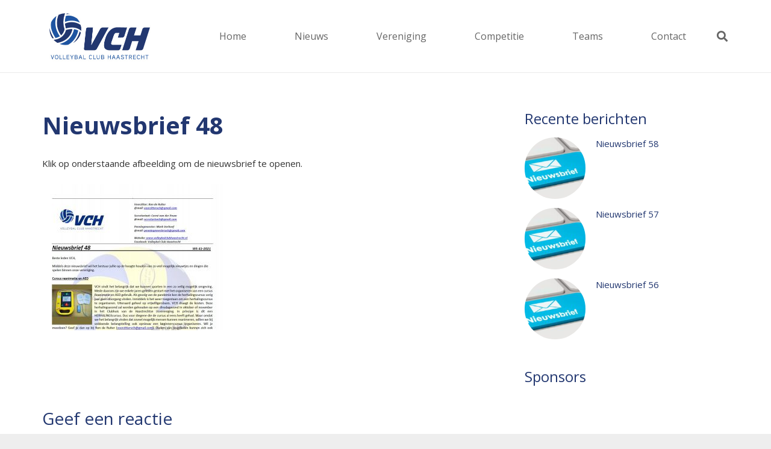

--- FILE ---
content_type: text/html; charset=UTF-8
request_url: https://volleybalclubhaastrecht.nl/nieuwsbrief-48-1/
body_size: 143711
content:
<!DOCTYPE HTML>
<html lang="nl-NL">
<head>
	<meta charset="UTF-8">
	<title>Nieuwsbrief 48 &#8211; Volleybal Club Haastrecht</title>
<meta name='robots' content='max-image-preview:large' />
<link rel='dns-prefetch' href='//maxcdn.bootstrapcdn.com' />
<link rel='dns-prefetch' href='//fonts.googleapis.com' />
<link rel="alternate" type="application/rss+xml" title="Volleybal Club Haastrecht &raquo; feed" href="https://volleybalclubhaastrecht.nl/feed/" />
<link rel="alternate" type="application/rss+xml" title="Volleybal Club Haastrecht &raquo; reacties feed" href="https://volleybalclubhaastrecht.nl/comments/feed/" />
<link rel="alternate" type="application/rss+xml" title="Volleybal Club Haastrecht &raquo; Nieuwsbrief 48 reacties feed" href="https://volleybalclubhaastrecht.nl/nieuwsbrief-48-1/feed/" />
<link rel="alternate" title="oEmbed (JSON)" type="application/json+oembed" href="https://volleybalclubhaastrecht.nl/wp-json/oembed/1.0/embed?url=https%3A%2F%2Fvolleybalclubhaastrecht.nl%2Fnieuwsbrief-48-1%2F" />
<link rel="alternate" title="oEmbed (XML)" type="text/xml+oembed" href="https://volleybalclubhaastrecht.nl/wp-json/oembed/1.0/embed?url=https%3A%2F%2Fvolleybalclubhaastrecht.nl%2Fnieuwsbrief-48-1%2F&#038;format=xml" />
<meta name="viewport" content="width=device-width, initial-scale=1">
<meta name="SKYPE_TOOLBAR" content="SKYPE_TOOLBAR_PARSER_COMPATIBLE">
<meta name="theme-color" content="#f5f5f5">
<style id='wp-img-auto-sizes-contain-inline-css'>
img:is([sizes=auto i],[sizes^="auto," i]){contain-intrinsic-size:3000px 1500px}
/*# sourceURL=wp-img-auto-sizes-contain-inline-css */
</style>
<link rel='stylesheet' id='sbi_styles-css' href='https://volleybalclubhaastrecht.nl/wp-content/plugins/instagram-feed/css/sbi-styles.min.css?ver=6.10.0' media='all' />
<style id='wp-emoji-styles-inline-css'>

	img.wp-smiley, img.emoji {
		display: inline !important;
		border: none !important;
		box-shadow: none !important;
		height: 1em !important;
		width: 1em !important;
		margin: 0 0.07em !important;
		vertical-align: -0.1em !important;
		background: none !important;
		padding: 0 !important;
	}
/*# sourceURL=wp-emoji-styles-inline-css */
</style>
<link rel='stylesheet' id='nevobo-feed_style-css' href='https://volleybalclubhaastrecht.nl/wp-content/plugins/nevobo-feed/style/nevobo-feed.css?ver=6c89ebdd087a00ae107b3e1f456eb375' media='all' />
<link rel='stylesheet' id='cff-css' href='https://volleybalclubhaastrecht.nl/wp-content/plugins/custom-facebook-feed/assets/css/cff-style.min.css?ver=4.3.4' media='all' />
<link rel='stylesheet' id='sb-font-awesome-css' href='https://maxcdn.bootstrapcdn.com/font-awesome/4.7.0/css/font-awesome.min.css?ver=6c89ebdd087a00ae107b3e1f456eb375' media='all' />
<link rel='stylesheet' id='us-fonts-css' href='https://fonts.googleapis.com/css?family=Open+Sans%3A400%2C700&#038;display=swap&#038;ver=6c89ebdd087a00ae107b3e1f456eb375' media='all' />
<link rel='stylesheet' id='us-style-css' href='https://volleybalclubhaastrecht.nl/wp-content/themes/Impreza/css/style.min.css?ver=8.19' media='all' />
<link rel='stylesheet' id='theme-style-css' href='https://volleybalclubhaastrecht.nl/wp-content/themes/Impreza-child/style.css?ver=8.19' media='all' />
<link rel='stylesheet' id='bsf-Defaults-css' href='https://volleybalclubhaastrecht.nl/wp-content/uploads/smile_fonts/Defaults/Defaults.css?ver=6c89ebdd087a00ae107b3e1f456eb375' media='all' />
<script src="https://volleybalclubhaastrecht.nl/wp-includes/js/jquery/jquery.min.js?ver=3.7.1" id="jquery-core-js"></script>
<script src="https://volleybalclubhaastrecht.nl/wp-content/plugins/revslider/public/assets/js/rbtools.min.js?ver=6.6.18" async id="tp-tools-js"></script>
<script src="https://volleybalclubhaastrecht.nl/wp-content/plugins/revslider/public/assets/js/rs6.min.js?ver=6.6.18" async id="revmin-js"></script>
<script></script><link rel="https://api.w.org/" href="https://volleybalclubhaastrecht.nl/wp-json/" /><link rel="alternate" title="JSON" type="application/json" href="https://volleybalclubhaastrecht.nl/wp-json/wp/v2/posts/4035" /><link rel="EditURI" type="application/rsd+xml" title="RSD" href="https://volleybalclubhaastrecht.nl/xmlrpc.php?rsd" />

<link rel="canonical" href="https://volleybalclubhaastrecht.nl/nieuwsbrief-48-1/" />
<link rel='shortlink' href='https://volleybalclubhaastrecht.nl/?p=4035' />
	<div id="fb-root"></div>
<script>(function(d, s, id) {
  var js, fjs = d.getElementsByTagName(s)[0];
  if (d.getElementById(id)) return;
  js = d.createElement(s); js.id = id;
  js.src = 'https://connect.facebook.net/nl_NL/sdk.js#xfbml=1&version=v2.11';
  fjs.parentNode.insertBefore(js, fjs);
}(document, 'script', 'facebook-jssdk'));</script>
		<script id="us_add_no_touch">
			if ( ! /Android|webOS|iPhone|iPad|iPod|BlackBerry|IEMobile|Opera Mini/i.test( navigator.userAgent ) ) {
				var root = document.getElementsByTagName( 'html' )[ 0 ]
				root.className += " no-touch";
			}
		</script>
		<meta name="generator" content="Powered by WPBakery Page Builder - drag and drop page builder for WordPress."/>
<meta name="generator" content="Powered by Slider Revolution 6.6.18 - responsive, Mobile-Friendly Slider Plugin for WordPress with comfortable drag and drop interface." />
<link rel="icon" href="https://volleybalclubhaastrecht.nl/wp-content/uploads/2018/03/favicon.jpg" sizes="32x32" />
<link rel="icon" href="https://volleybalclubhaastrecht.nl/wp-content/uploads/2018/03/favicon.jpg" sizes="192x192" />
<link rel="apple-touch-icon" href="https://volleybalclubhaastrecht.nl/wp-content/uploads/2018/03/favicon.jpg" />
<meta name="msapplication-TileImage" content="https://volleybalclubhaastrecht.nl/wp-content/uploads/2018/03/favicon.jpg" />
<script>function setREVStartSize(e){
			//window.requestAnimationFrame(function() {
				window.RSIW = window.RSIW===undefined ? window.innerWidth : window.RSIW;
				window.RSIH = window.RSIH===undefined ? window.innerHeight : window.RSIH;
				try {
					var pw = document.getElementById(e.c).parentNode.offsetWidth,
						newh;
					pw = pw===0 || isNaN(pw) || (e.l=="fullwidth" || e.layout=="fullwidth") ? window.RSIW : pw;
					e.tabw = e.tabw===undefined ? 0 : parseInt(e.tabw);
					e.thumbw = e.thumbw===undefined ? 0 : parseInt(e.thumbw);
					e.tabh = e.tabh===undefined ? 0 : parseInt(e.tabh);
					e.thumbh = e.thumbh===undefined ? 0 : parseInt(e.thumbh);
					e.tabhide = e.tabhide===undefined ? 0 : parseInt(e.tabhide);
					e.thumbhide = e.thumbhide===undefined ? 0 : parseInt(e.thumbhide);
					e.mh = e.mh===undefined || e.mh=="" || e.mh==="auto" ? 0 : parseInt(e.mh,0);
					if(e.layout==="fullscreen" || e.l==="fullscreen")
						newh = Math.max(e.mh,window.RSIH);
					else{
						e.gw = Array.isArray(e.gw) ? e.gw : [e.gw];
						for (var i in e.rl) if (e.gw[i]===undefined || e.gw[i]===0) e.gw[i] = e.gw[i-1];
						e.gh = e.el===undefined || e.el==="" || (Array.isArray(e.el) && e.el.length==0)? e.gh : e.el;
						e.gh = Array.isArray(e.gh) ? e.gh : [e.gh];
						for (var i in e.rl) if (e.gh[i]===undefined || e.gh[i]===0) e.gh[i] = e.gh[i-1];
											
						var nl = new Array(e.rl.length),
							ix = 0,
							sl;
						e.tabw = e.tabhide>=pw ? 0 : e.tabw;
						e.thumbw = e.thumbhide>=pw ? 0 : e.thumbw;
						e.tabh = e.tabhide>=pw ? 0 : e.tabh;
						e.thumbh = e.thumbhide>=pw ? 0 : e.thumbh;
						for (var i in e.rl) nl[i] = e.rl[i]<window.RSIW ? 0 : e.rl[i];
						sl = nl[0];
						for (var i in nl) if (sl>nl[i] && nl[i]>0) { sl = nl[i]; ix=i;}
						var m = pw>(e.gw[ix]+e.tabw+e.thumbw) ? 1 : (pw-(e.tabw+e.thumbw)) / (e.gw[ix]);
						newh =  (e.gh[ix] * m) + (e.tabh + e.thumbh);
					}
					var el = document.getElementById(e.c);
					if (el!==null && el) el.style.height = newh+"px";
					el = document.getElementById(e.c+"_wrapper");
					if (el!==null && el) {
						el.style.height = newh+"px";
						el.style.display = "block";
					}
				} catch(e){
					console.log("Failure at Presize of Slider:" + e)
				}
			//});
		  };</script>
		<style id="wp-custom-css">
			

/* Custom Facebook Feed */
#cff .cff-item{ width: 46%; clear: none; padding: 0 2%; border: none !important; }
/* Custom Facebook Feed - End */		</style>
		<noscript><style> .wpb_animate_when_almost_visible { opacity: 1; }</style></noscript>		<style id="us-icon-fonts">@font-face{font-display:block;font-style:normal;font-family:"fontawesome";font-weight:900;src:url("https://volleybalclubhaastrecht.nl/wp-content/themes/Impreza/fonts/fa-solid-900.woff2?ver=8.19") format("woff2"),url("https://volleybalclubhaastrecht.nl/wp-content/themes/Impreza/fonts/fa-solid-900.woff?ver=8.19") format("woff")}.fas{font-family:"fontawesome";font-weight:900}@font-face{font-display:block;font-style:normal;font-family:"fontawesome";font-weight:400;src:url("https://volleybalclubhaastrecht.nl/wp-content/themes/Impreza/fonts/fa-regular-400.woff2?ver=8.19") format("woff2"),url("https://volleybalclubhaastrecht.nl/wp-content/themes/Impreza/fonts/fa-regular-400.woff?ver=8.19") format("woff")}.far{font-family:"fontawesome";font-weight:400}@font-face{font-display:block;font-style:normal;font-family:"fontawesome";font-weight:300;src:url("https://volleybalclubhaastrecht.nl/wp-content/themes/Impreza/fonts/fa-light-300.woff2?ver=8.19") format("woff2"),url("https://volleybalclubhaastrecht.nl/wp-content/themes/Impreza/fonts/fa-light-300.woff?ver=8.19") format("woff")}.fal{font-family:"fontawesome";font-weight:300}@font-face{font-display:block;font-style:normal;font-family:"Font Awesome 5 Duotone";font-weight:900;src:url("https://volleybalclubhaastrecht.nl/wp-content/themes/Impreza/fonts/fa-duotone-900.woff2?ver=8.19") format("woff2"),url("https://volleybalclubhaastrecht.nl/wp-content/themes/Impreza/fonts/fa-duotone-900.woff?ver=8.19") format("woff")}.fad{font-family:"Font Awesome 5 Duotone";font-weight:900}.fad{position:relative}.fad:before{position:absolute}.fad:after{opacity:0.4}@font-face{font-display:block;font-style:normal;font-family:"Font Awesome 5 Brands";font-weight:400;src:url("https://volleybalclubhaastrecht.nl/wp-content/themes/Impreza/fonts/fa-brands-400.woff2?ver=8.19") format("woff2"),url("https://volleybalclubhaastrecht.nl/wp-content/themes/Impreza/fonts/fa-brands-400.woff?ver=8.19") format("woff")}.fab{font-family:"Font Awesome 5 Brands";font-weight:400}@font-face{font-display:block;font-style:normal;font-family:"Material Icons";font-weight:400;src:url("https://volleybalclubhaastrecht.nl/wp-content/themes/Impreza/fonts/material-icons.woff2?ver=8.19") format("woff2"),url("https://volleybalclubhaastrecht.nl/wp-content/themes/Impreza/fonts/material-icons.woff?ver=8.19") format("woff")}.material-icons{font-family:"Material Icons";font-weight:400}</style>
				<style id="us-theme-options-css">:root{--color-header-middle-bg:#fff;--color-header-middle-bg-grad:#fff;--color-header-middle-text:#666;--color-header-middle-text-hover:#223770;--color-header-transparent-bg:transparent;--color-header-transparent-bg-grad:transparent;--color-header-transparent-text:#fff;--color-header-transparent-text-hover:#fff;--color-chrome-toolbar:#f5f5f5;--color-chrome-toolbar-grad:#f5f5f5;--color-header-top-bg:#f5f5f5;--color-header-top-bg-grad:#f5f5f5;--color-header-top-text:#999;--color-header-top-text-hover:#051542;--color-header-top-transparent-bg:rgba(0,0,0,0.2);--color-header-top-transparent-bg-grad:rgba(0,0,0,0.2);--color-header-top-transparent-text:rgba(255,255,255,0.66);--color-header-top-transparent-text-hover:#fff;--color-content-bg:#fff;--color-content-bg-grad:#fff;--color-content-bg-alt:#f5f5f5;--color-content-bg-alt-grad:#f5f5f5;--color-content-border:#e8e8e8;--color-content-heading:#223770;--color-content-heading-grad:#223770;--color-content-text:#333333;--color-content-link:#223770;--color-content-link-hover:#7049ba;--color-content-primary:#223770;--color-content-primary-grad:#223770;--color-content-secondary:#7049ba;--color-content-secondary-grad:#7049ba;--color-content-faded:#999;--color-content-overlay:rgba(0,0,0,0.75);--color-content-overlay-grad:rgba(0,0,0,0.75);--color-alt-content-bg:#f5f5f5;--color-alt-content-bg-grad:#f5f5f5;--color-alt-content-bg-alt:#fff;--color-alt-content-bg-alt-grad:#fff;--color-alt-content-border:#ddd;--color-alt-content-heading:#ffffff;--color-alt-content-heading-grad:#ffffff;--color-alt-content-text:#d9d2d9;--color-alt-content-link:#fcfdff;--color-alt-content-link-hover:#7049ba;--color-alt-content-primary:#223770;--color-alt-content-primary-grad:#223770;--color-alt-content-secondary:#7049ba;--color-alt-content-secondary-grad:#7049ba;--color-alt-content-faded:#999;--color-alt-content-overlay:#e95095;--color-alt-content-overlay-grad:linear-gradient(135deg,#e95095,rgba(233,80,149,0.75));--color-footer-bg:#222;--color-footer-bg-grad:#222;--color-footer-bg-alt:#1a1a1a;--color-footer-bg-alt-grad:#1a1a1a;--color-footer-border:#333;--color-footer-heading:#fff;--color-footer-heading-grad:#fff;--color-footer-text:#ffffff;--color-footer-link:#f5f5f5;--color-footer-link-hover:#fff;--color-subfooter-bg:#051542;--color-subfooter-bg-grad:#051542;--color-subfooter-bg-alt:#222;--color-subfooter-bg-alt-grad:#222;--color-subfooter-border:#282828;--color-subfooter-heading:#e3e7f0;--color-subfooter-heading-grad:#e3e7f0;--color-subfooter-text:#e6e6e6;--color-subfooter-link:#e6e6e6;--color-subfooter-link-hover:#b5b1b5;--color-content-primary-faded:rgba(34,55,112,0.15);--box-shadow:0 5px 15px rgba(0,0,0,.15);--box-shadow-up:0 -5px 15px rgba(0,0,0,.15);--site-canvas-width:1300px;--site-content-width:1140px;--site-sidebar-width:29.77%;--text-block-margin-bottom:1.5rem;--inputs-font-size:1rem;--inputs-height:2.8rem;--inputs-padding:0.8rem;--inputs-border-width:0px;--inputs-text-color:#333333}:root{--font-family:"Open Sans";--font-size:15px;--line-height:25px;--font-weight:400;--bold-font-weight:700;--h1-font-family:inherit;--h1-font-size:40px;--h1-line-height:1.4;--h1-font-weight:400;--h1-bold-font-weight:700;--h1-font-style:normal;--h1-letter-spacing:0em;--h1-margin-bottom:1.5rem;--h2-font-family:var(--h1-font-family);--h2-font-size:34px;--h2-line-height:1.4;--h2-font-weight:var(--h1-font-weight);--h2-bold-font-weight:var(--h1-bold-font-weight);--h2-text-transform:var(--h1-text-transform);--h2-font-style:var(--h1-font-style);--h2-letter-spacing:0em;--h2-margin-bottom:1.5rem;--h3-font-family:var(--h1-font-family);--h3-font-size:28px;--h3-line-height:1.4;--h3-font-weight:var(--h1-font-weight);--h3-bold-font-weight:var(--h1-bold-font-weight);--h3-text-transform:var(--h1-text-transform);--h3-font-style:var(--h1-font-style);--h3-letter-spacing:0em;--h3-margin-bottom:1.5rem;--h4-font-family:var(--h1-font-family);--h4-font-size:24px;--h4-line-height:1.4;--h4-font-weight:var(--h1-font-weight);--h4-bold-font-weight:var(--h1-bold-font-weight);--h4-text-transform:var(--h1-text-transform);--h4-font-style:var(--h1-font-style);--h4-letter-spacing:0em;--h4-margin-bottom:1.5rem;--h5-font-family:var(--h1-font-family);--h5-font-size:20px;--h5-line-height:1.4;--h5-font-weight:var(--h1-font-weight);--h5-bold-font-weight:var(--h1-bold-font-weight);--h5-text-transform:var(--h1-text-transform);--h5-font-style:var(--h1-font-style);--h5-letter-spacing:0em;--h5-margin-bottom:1.5rem;--h6-font-family:var(--h1-font-family);--h6-font-size:18px;--h6-line-height:1.4;--h6-font-weight:var(--h1-font-weight);--h6-bold-font-weight:var(--h1-bold-font-weight);--h6-text-transform:var(--h1-text-transform);--h6-font-style:var(--h1-font-style);--h6-letter-spacing:0em;--h6-margin-bottom:1.5rem}@media (max-width:600px){:root{--h1-font-size:30px;--h2-font-size:26px;--h3-font-size:24px;--h4-font-size:22px}}h1{font-family:var(--h1-font-family,inherit);font-weight:var(--h1-font-weight,inherit);font-size:var(--h1-font-size,inherit);font-style:var(--h1-font-style,inherit);line-height:var(--h1-line-height,1.4);letter-spacing:var(--h1-letter-spacing,inherit);text-transform:var(--h1-text-transform,inherit);margin-bottom:var(--h1-margin-bottom,1.5rem)}h1>strong{font-weight:var(--h1-bold-font-weight,bold)}h2{font-family:var(--h2-font-family,inherit);font-weight:var(--h2-font-weight,inherit);font-size:var(--h2-font-size,inherit);font-style:var(--h2-font-style,inherit);line-height:var(--h2-line-height,1.4);letter-spacing:var(--h2-letter-spacing,inherit);text-transform:var(--h2-text-transform,inherit);margin-bottom:var(--h2-margin-bottom,1.5rem)}h2>strong{font-weight:var(--h2-bold-font-weight,bold)}h3{font-family:var(--h3-font-family,inherit);font-weight:var(--h3-font-weight,inherit);font-size:var(--h3-font-size,inherit);font-style:var(--h3-font-style,inherit);line-height:var(--h3-line-height,1.4);letter-spacing:var(--h3-letter-spacing,inherit);text-transform:var(--h3-text-transform,inherit);margin-bottom:var(--h3-margin-bottom,1.5rem)}h3>strong{font-weight:var(--h3-bold-font-weight,bold)}h4{font-family:var(--h4-font-family,inherit);font-weight:var(--h4-font-weight,inherit);font-size:var(--h4-font-size,inherit);font-style:var(--h4-font-style,inherit);line-height:var(--h4-line-height,1.4);letter-spacing:var(--h4-letter-spacing,inherit);text-transform:var(--h4-text-transform,inherit);margin-bottom:var(--h4-margin-bottom,1.5rem)}h4>strong{font-weight:var(--h4-bold-font-weight,bold)}h5{font-family:var(--h5-font-family,inherit);font-weight:var(--h5-font-weight,inherit);font-size:var(--h5-font-size,inherit);font-style:var(--h5-font-style,inherit);line-height:var(--h5-line-height,1.4);letter-spacing:var(--h5-letter-spacing,inherit);text-transform:var(--h5-text-transform,inherit);margin-bottom:var(--h5-margin-bottom,1.5rem)}h5>strong{font-weight:var(--h5-bold-font-weight,bold)}h6{font-family:var(--h6-font-family,inherit);font-weight:var(--h6-font-weight,inherit);font-size:var(--h6-font-size,inherit);font-style:var(--h6-font-style,inherit);line-height:var(--h6-line-height,1.4);letter-spacing:var(--h6-letter-spacing,inherit);text-transform:var(--h6-text-transform,inherit);margin-bottom:var(--h6-margin-bottom,1.5rem)}h6>strong{font-weight:var(--h6-bold-font-weight,bold)}body{background:#eee}@media (max-width:1215px){.l-main .aligncenter{max-width:calc(100vw - 5rem)}}@media (min-width:1381px){body.usb_preview .hide_on_default{opacity:0.25!important}.vc_hidden-lg,body:not(.usb_preview) .hide_on_default{display:none!important}.default_align_left{text-align:left;justify-content:flex-start}.default_align_right{text-align:right;justify-content:flex-end}.default_align_center{text-align:center;justify-content:center}.default_align_justify{justify-content:space-between}.w-hwrapper>.default_align_justify,.default_align_justify>.w-btn{width:100%}}@media (min-width:1025px) and (max-width:1380px){body.usb_preview .hide_on_laptops{opacity:0.25!important}.vc_hidden-md,body:not(.usb_preview) .hide_on_laptops{display:none!important}.laptops_align_left{text-align:left;justify-content:flex-start}.laptops_align_right{text-align:right;justify-content:flex-end}.laptops_align_center{text-align:center;justify-content:center}.laptops_align_justify{justify-content:space-between}.w-hwrapper>.laptops_align_justify,.laptops_align_justify>.w-btn{width:100%}.g-cols.via_grid[style*="--laptops-gap"]{grid-gap:var(--laptops-gap,3rem)}}@media (min-width:601px) and (max-width:1024px){body.usb_preview .hide_on_tablets{opacity:0.25!important}.vc_hidden-sm,body:not(.usb_preview) .hide_on_tablets{display:none!important}.tablets_align_left{text-align:left;justify-content:flex-start}.tablets_align_right{text-align:right;justify-content:flex-end}.tablets_align_center{text-align:center;justify-content:center}.tablets_align_justify{justify-content:space-between}.w-hwrapper>.tablets_align_justify,.tablets_align_justify>.w-btn{width:100%}.g-cols.via_grid[style*="--tablets-gap"]{grid-gap:var(--tablets-gap,3rem)}}@media (max-width:600px){body.usb_preview .hide_on_mobiles{opacity:0.25!important}.vc_hidden-xs,body:not(.usb_preview) .hide_on_mobiles{display:none!important}.mobiles_align_left{text-align:left;justify-content:flex-start}.mobiles_align_right{text-align:right;justify-content:flex-end}.mobiles_align_center{text-align:center;justify-content:center}.mobiles_align_justify{justify-content:space-between}.w-hwrapper>.mobiles_align_justify,.mobiles_align_justify>.w-btn{width:100%}.w-hwrapper.stack_on_mobiles{display:block}.w-hwrapper.stack_on_mobiles>*{display:block;margin:0 0 var(--hwrapper-gap,1.2rem)}.w-hwrapper.stack_on_mobiles>:last-child{margin-bottom:0}.g-cols.via_grid[style*="--mobiles-gap"]{grid-gap:var(--mobiles-gap,1.5rem)}}@media (max-width:600px){.g-cols.type_default>div[class*="vc_col-xs-"]{margin-top:1rem;margin-bottom:1rem}.g-cols>div:not([class*="vc_col-xs-"]){width:100%;margin:0 0 1.5rem}.g-cols.reversed>div:last-of-type{order:-1}.g-cols.type_boxes>div,.g-cols.reversed>div:first-child,.g-cols:not(.reversed)>div:last-child,.g-cols>div.has_bg_color{margin-bottom:0}.vc_col-xs-1{width:8.3333%}.vc_col-xs-2{width:16.6666%}.vc_col-xs-1\/5{width:20%}.vc_col-xs-3{width:25%}.vc_col-xs-4{width:33.3333%}.vc_col-xs-2\/5{width:40%}.vc_col-xs-5{width:41.6666%}.vc_col-xs-6{width:50%}.vc_col-xs-7{width:58.3333%}.vc_col-xs-3\/5{width:60%}.vc_col-xs-8{width:66.6666%}.vc_col-xs-9{width:75%}.vc_col-xs-4\/5{width:80%}.vc_col-xs-10{width:83.3333%}.vc_col-xs-11{width:91.6666%}.vc_col-xs-12{width:100%}.vc_col-xs-offset-0{margin-left:0}.vc_col-xs-offset-1{margin-left:8.3333%}.vc_col-xs-offset-2{margin-left:16.6666%}.vc_col-xs-offset-1\/5{margin-left:20%}.vc_col-xs-offset-3{margin-left:25%}.vc_col-xs-offset-4{margin-left:33.3333%}.vc_col-xs-offset-2\/5{margin-left:40%}.vc_col-xs-offset-5{margin-left:41.6666%}.vc_col-xs-offset-6{margin-left:50%}.vc_col-xs-offset-7{margin-left:58.3333%}.vc_col-xs-offset-3\/5{margin-left:60%}.vc_col-xs-offset-8{margin-left:66.6666%}.vc_col-xs-offset-9{margin-left:75%}.vc_col-xs-offset-4\/5{margin-left:80%}.vc_col-xs-offset-10{margin-left:83.3333%}.vc_col-xs-offset-11{margin-left:91.6666%}.vc_col-xs-offset-12{margin-left:100%}}@media (min-width:601px){.vc_col-sm-1{width:8.3333%}.vc_col-sm-2{width:16.6666%}.vc_col-sm-1\/5{width:20%}.vc_col-sm-3{width:25%}.vc_col-sm-4{width:33.3333%}.vc_col-sm-2\/5{width:40%}.vc_col-sm-5{width:41.6666%}.vc_col-sm-6{width:50%}.vc_col-sm-7{width:58.3333%}.vc_col-sm-3\/5{width:60%}.vc_col-sm-8{width:66.6666%}.vc_col-sm-9{width:75%}.vc_col-sm-4\/5{width:80%}.vc_col-sm-10{width:83.3333%}.vc_col-sm-11{width:91.6666%}.vc_col-sm-12{width:100%}.vc_col-sm-offset-0{margin-left:0}.vc_col-sm-offset-1{margin-left:8.3333%}.vc_col-sm-offset-2{margin-left:16.6666%}.vc_col-sm-offset-1\/5{margin-left:20%}.vc_col-sm-offset-3{margin-left:25%}.vc_col-sm-offset-4{margin-left:33.3333%}.vc_col-sm-offset-2\/5{margin-left:40%}.vc_col-sm-offset-5{margin-left:41.6666%}.vc_col-sm-offset-6{margin-left:50%}.vc_col-sm-offset-7{margin-left:58.3333%}.vc_col-sm-offset-3\/5{margin-left:60%}.vc_col-sm-offset-8{margin-left:66.6666%}.vc_col-sm-offset-9{margin-left:75%}.vc_col-sm-offset-4\/5{margin-left:80%}.vc_col-sm-offset-10{margin-left:83.3333%}.vc_col-sm-offset-11{margin-left:91.6666%}.vc_col-sm-offset-12{margin-left:100%}}@media (min-width:1025px){.vc_col-md-1{width:8.3333%}.vc_col-md-2{width:16.6666%}.vc_col-md-1\/5{width:20%}.vc_col-md-3{width:25%}.vc_col-md-4{width:33.3333%}.vc_col-md-2\/5{width:40%}.vc_col-md-5{width:41.6666%}.vc_col-md-6{width:50%}.vc_col-md-7{width:58.3333%}.vc_col-md-3\/5{width:60%}.vc_col-md-8{width:66.6666%}.vc_col-md-9{width:75%}.vc_col-md-4\/5{width:80%}.vc_col-md-10{width:83.3333%}.vc_col-md-11{width:91.6666%}.vc_col-md-12{width:100%}.vc_col-md-offset-0{margin-left:0}.vc_col-md-offset-1{margin-left:8.3333%}.vc_col-md-offset-2{margin-left:16.6666%}.vc_col-md-offset-1\/5{margin-left:20%}.vc_col-md-offset-3{margin-left:25%}.vc_col-md-offset-4{margin-left:33.3333%}.vc_col-md-offset-2\/5{margin-left:40%}.vc_col-md-offset-5{margin-left:41.6666%}.vc_col-md-offset-6{margin-left:50%}.vc_col-md-offset-7{margin-left:58.3333%}.vc_col-md-offset-3\/5{margin-left:60%}.vc_col-md-offset-8{margin-left:66.6666%}.vc_col-md-offset-9{margin-left:75%}.vc_col-md-offset-4\/5{margin-left:80%}.vc_col-md-offset-10{margin-left:83.3333%}.vc_col-md-offset-11{margin-left:91.6666%}.vc_col-md-offset-12{margin-left:100%}}@media (min-width:1381px){.vc_col-lg-1{width:8.3333%}.vc_col-lg-2{width:16.6666%}.vc_col-lg-1\/5{width:20%}.vc_col-lg-3{width:25%}.vc_col-lg-4{width:33.3333%}.vc_col-lg-2\/5{width:40%}.vc_col-lg-5{width:41.6666%}.vc_col-lg-6{width:50%}.vc_col-lg-7{width:58.3333%}.vc_col-lg-3\/5{width:60%}.vc_col-lg-8{width:66.6666%}.vc_col-lg-9{width:75%}.vc_col-lg-4\/5{width:80%}.vc_col-lg-10{width:83.3333%}.vc_col-lg-11{width:91.6666%}.vc_col-lg-12{width:100%}.vc_col-lg-offset-0{margin-left:0}.vc_col-lg-offset-1{margin-left:8.3333%}.vc_col-lg-offset-2{margin-left:16.6666%}.vc_col-lg-offset-1\/5{margin-left:20%}.vc_col-lg-offset-3{margin-left:25%}.vc_col-lg-offset-4{margin-left:33.3333%}.vc_col-lg-offset-2\/5{margin-left:40%}.vc_col-lg-offset-5{margin-left:41.6666%}.vc_col-lg-offset-6{margin-left:50%}.vc_col-lg-offset-7{margin-left:58.3333%}.vc_col-lg-offset-3\/5{margin-left:60%}.vc_col-lg-offset-8{margin-left:66.6666%}.vc_col-lg-offset-9{margin-left:75%}.vc_col-lg-offset-4\/5{margin-left:80%}.vc_col-lg-offset-10{margin-left:83.3333%}.vc_col-lg-offset-11{margin-left:91.6666%}.vc_col-lg-offset-12{margin-left:100%}}@media (min-width:601px) and (max-width:1024px){.g-cols.via_flex.type_default>div[class*="vc_col-md-"],.g-cols.via_flex.type_default>div[class*="vc_col-lg-"]{margin-top:1rem;margin-bottom:1rem}}@media (min-width:1025px) and (max-width:1380px){.g-cols.via_flex.type_default>div[class*="vc_col-lg-"]{margin-top:1rem;margin-bottom:1rem}}@media (max-width:767px){.l-canvas{overflow:hidden}.g-cols.stacking_default.reversed>div:last-of-type{order:-1}.g-cols.stacking_default.via_flex>div:not([class*="vc_col-xs"]){width:100%;margin:0 0 1.5rem}.g-cols.stacking_default.via_grid.mobiles-cols_1{grid-template-columns:100%}.g-cols.stacking_default.via_flex.type_boxes>div,.g-cols.stacking_default.via_flex.reversed>div:first-child,.g-cols.stacking_default.via_flex:not(.reversed)>div:last-child,.g-cols.stacking_default.via_flex>div.has_bg_color{margin-bottom:0}.g-cols.stacking_default.via_flex.type_default>.wpb_column.stretched{margin-left:-1rem;margin-right:-1rem}.g-cols.stacking_default.via_grid.mobiles-cols_1>.wpb_column.stretched,.g-cols.stacking_default.via_flex.type_boxes>.wpb_column.stretched{margin-left:-2.5rem;margin-right:-2.5rem;width:auto}.vc_column-inner.type_sticky>.wpb_wrapper,.vc_column_container.type_sticky>.vc_column-inner{top:0!important}}@media (min-width:768px){body:not(.rtl) .l-section.for_sidebar.at_left>div>.l-sidebar,.rtl .l-section.for_sidebar.at_right>div>.l-sidebar{order:-1}.vc_column_container.type_sticky>.vc_column-inner,.vc_column-inner.type_sticky>.wpb_wrapper{position:-webkit-sticky;position:sticky}.l-section.type_sticky{position:-webkit-sticky;position:sticky;top:0;z-index:11;transform:translateZ(0); transition:top 0.3s cubic-bezier(.78,.13,.15,.86) 0.1s}.header_hor .l-header.post_fixed.sticky_auto_hide{z-index:12}.admin-bar .l-section.type_sticky{top:32px}.l-section.type_sticky>.l-section-h{transition:padding-top 0.3s}.header_hor .l-header.pos_fixed:not(.down)~.l-main .l-section.type_sticky:not(:first-of-type){top:var(--header-sticky-height)}.admin-bar.header_hor .l-header.pos_fixed:not(.down)~.l-main .l-section.type_sticky:not(:first-of-type){top:calc( var(--header-sticky-height) + 32px )}.header_hor .l-header.pos_fixed.sticky:not(.down)~.l-main .l-section.type_sticky:first-of-type>.l-section-h{padding-top:var(--header-sticky-height)}.header_hor.headerinpos_bottom .l-header.pos_fixed.sticky:not(.down)~.l-main .l-section.type_sticky:first-of-type>.l-section-h{padding-bottom:var(--header-sticky-height)!important}}@media screen and (min-width:1215px){.g-cols.via_flex.type_default>.wpb_column.stretched:first-of-type{margin-left:calc( var(--site-content-width) / 2 + 0px / 2 + 1.5rem - 50vw)}.g-cols.via_flex.type_default>.wpb_column.stretched:last-of-type{margin-right:calc( var(--site-content-width) / 2 + 0px / 2 + 1.5rem - 50vw)}.l-main .alignfull, .w-separator.width_screen,.g-cols.via_grid>.wpb_column.stretched:first-of-type,.g-cols.via_flex.type_boxes>.wpb_column.stretched:first-of-type{margin-left:calc( var(--site-content-width) / 2 + 0px / 2 - 50vw )}.l-main .alignfull, .w-separator.width_screen,.g-cols.via_grid>.wpb_column.stretched:last-of-type,.g-cols.via_flex.type_boxes>.wpb_column.stretched:last-of-type{margin-right:calc( var(--site-content-width) / 2 + 0px / 2 - 50vw )}}@media (max-width:600px){.w-form-row.for_submit[style*=btn-size-mobiles] .w-btn{font-size:var(--btn-size-mobiles)!important}}a,button,input[type=submit],.ui-slider-handle{outline:none!important}.w-toplink,.w-header-show{background:rgba(0,0,0,0.3)}.no-touch .w-toplink.active:hover,.no-touch .w-header-show:hover{background:var(--color-content-primary-grad)}button[type=submit]:not(.w-btn),input[type=submit]:not(.w-btn),.us-nav-style_1>*,.navstyle_1>.owl-nav button,.us-btn-style_1{font-family:var(--font-family);font-weight:400;font-style:normal;text-transform:none;letter-spacing:0em;border-radius:0.3em;padding:0.8em 1.8em;background:#223770;border-color:transparent;color:#ffffff!important}button[type=submit]:not(.w-btn):before,input[type=submit]:not(.w-btn),.us-nav-style_1>*:before,.navstyle_1>.owl-nav button:before,.us-btn-style_1:before{border-width:2px}.no-touch button[type=submit]:not(.w-btn):hover,.no-touch input[type=submit]:not(.w-btn):hover,.us-nav-style_1>span.current,.no-touch .us-nav-style_1>a:hover,.no-touch .navstyle_1>.owl-nav button:hover,.no-touch .us-btn-style_1:hover{background:#7049ba;border-color:transparent;color:#ffffff!important}.us-nav-style_1>*{min-width:calc(1.2em + 2 * 0.8em)}.us-btn-style_1{overflow:hidden;-webkit-transform:translateZ(0)}.us-btn-style_1>*{position:relative;z-index:1}.no-touch .us-btn-style_1:hover{background:#223770}.no-touch .us-btn-style_1:after{content:"";position:absolute;top:0;left:0;right:0;height:0;transition:height 0.3s;background:#7049ba}.no-touch .us-btn-style_1:hover:after{height:100%}.us-nav-style_2>*,.navstyle_2>.owl-nav button,.us-btn-style_2{font-family:var(--font-family);font-weight:400;font-style:normal;text-transform:none;letter-spacing:0em;border-radius:0.3em;padding:0.8em 1.8em;background:#e8e8e8;border-color:transparent;color:#333333!important}.us-nav-style_2>*:before,.navstyle_2>.owl-nav button:before,.us-btn-style_2:before{border-width:2px}.us-nav-style_2>span.current,.no-touch .us-nav-style_2>a:hover,.no-touch .navstyle_2>.owl-nav button:hover,.no-touch .us-btn-style_2:hover{background:rgba(0,0,0,0.05);border-color:transparent;color:#333333!important}.us-nav-style_2>*{min-width:calc(1.2em + 2 * 0.8em)}.us-btn-style_2{overflow:hidden;-webkit-transform:translateZ(0)}.us-btn-style_2>*{position:relative;z-index:1}.no-touch .us-btn-style_2:hover{background:#e8e8e8}.no-touch .us-btn-style_2:after{content:"";position:absolute;top:0;left:0;right:0;height:0;transition:height 0.3s;background:rgba(0,0,0,0.05)}.no-touch .us-btn-style_2:hover:after{height:100%}.us-nav-style_3>*,.navstyle_3>.owl-nav button,.us-btn-style_3{font-family:var(--font-family);font-weight:400;font-style:normal;text-transform:none;letter-spacing:0em;border-radius:0.3em;padding:0.8em 1.8em;background:transparent;border-color:#e8e8e8;color:#333333!important}.us-nav-style_3>*:before,.navstyle_3>.owl-nav button:before,.us-btn-style_3:before{border-width:2px}.us-nav-style_3>span.current,.no-touch .us-nav-style_3>a:hover,.no-touch .navstyle_3>.owl-nav button:hover,.no-touch .us-btn-style_3:hover{background:#e8e8e8;border-color:#e8e8e8;color:#333333!important}.us-nav-style_3>*{min-width:calc(1.2em + 2 * 0.8em)}.us-btn-style_3{overflow:hidden;-webkit-transform:translateZ(0)}.us-btn-style_3>*{position:relative;z-index:1}.no-touch .us-btn-style_3:hover{background:transparent}.no-touch .us-btn-style_3:after{content:"";position:absolute;top:0;left:0;right:0;height:0;transition:height 0.3s;background:#e8e8e8}.no-touch .us-btn-style_3:hover:after{height:100%}.us-nav-style_4>*,.navstyle_4>.owl-nav button,.us-btn-style_4{font-family:var(--font-family);font-weight:400;font-style:normal;text-transform:none;letter-spacing:0em;border-radius:0.3em;padding:0.8em 1.8em;background:#223770;border-color:transparent;color:#ffffff!important}.us-nav-style_4>*:before,.navstyle_4>.owl-nav button:before,.us-btn-style_4:before{border-width:2px}.us-nav-style_4>span.current,.no-touch .us-nav-style_4>a:hover,.no-touch .navstyle_4>.owl-nav button:hover,.no-touch .us-btn-style_4:hover{background:rgba(0,0,0,0.15);border-color:transparent;color:#ffffff!important}.us-nav-style_4>*{min-width:calc(1.2em + 2 * 0.8em)}.us-btn-style_4{overflow:hidden;-webkit-transform:translateZ(0)}.us-btn-style_4>*{position:relative;z-index:1}.no-touch .us-btn-style_4:hover{background:#223770}.no-touch .us-btn-style_4:after{content:"";position:absolute;top:0;left:0;right:0;height:0;transition:height 0.3s;background:rgba(0,0,0,0.15)}.no-touch .us-btn-style_4:hover:after{height:100%}.w-filter.state_desktop.style_drop_default .w-filter-item-title,.select2-selection,select,textarea,input:not([type=submit]){font-weight:400;letter-spacing:0em;border-radius:0.3rem;background:#f5f5f5;border-color:#e8e8e8;color:#333333;box-shadow:0px 1px 0px 0px rgba(0,0,0,0.08) inset}.w-filter.state_desktop.style_drop_default .w-filter-item-title:focus,.select2-container--open .select2-selection,select:focus,textarea:focus,input:not([type=submit]):focus{box-shadow:0px 0px 0px 2px #223770}.w-form-row.move_label .w-form-row-label{font-size:1rem;top:calc(2.8rem/2 + 0px - 0.7em);margin:0 0.8rem;background-color:#f5f5f5;color:#333333}.w-form-row.with_icon.move_label .w-form-row-label{margin-left:calc(1.6em + 0.8rem)}.leaflet-default-icon-path{background-image:url(https://volleybalclubhaastrecht.nl/wp-content/themes/Impreza/common/css/vendor/images/marker-icon.png)}</style>
				<style id="us-current-header-css"> .l-subheader.at_middle,.l-subheader.at_middle .w-dropdown-list,.l-subheader.at_middle .type_mobile .w-nav-list.level_1{background:var(--color-header-middle-bg);color:var(--color-header-middle-text)}.no-touch .l-subheader.at_middle a:hover,.no-touch .l-header.bg_transparent .l-subheader.at_middle .w-dropdown.opened a:hover{color:var(--color-header-middle-text-hover)}.l-header.bg_transparent:not(.sticky) .l-subheader.at_middle{background:var(--color-header-transparent-bg);color:var(--color-header-transparent-text)}.no-touch .l-header.bg_transparent:not(.sticky) .at_middle .w-cart-link:hover,.no-touch .l-header.bg_transparent:not(.sticky) .at_middle .w-text a:hover,.no-touch .l-header.bg_transparent:not(.sticky) .at_middle .w-html a:hover,.no-touch .l-header.bg_transparent:not(.sticky) .at_middle .w-nav>a:hover,.no-touch .l-header.bg_transparent:not(.sticky) .at_middle .w-menu a:hover,.no-touch .l-header.bg_transparent:not(.sticky) .at_middle .w-search>a:hover,.no-touch .l-header.bg_transparent:not(.sticky) .at_middle .w-dropdown a:hover,.no-touch .l-header.bg_transparent:not(.sticky) .at_middle .type_desktop .menu-item.level_1:hover>a{color:var(--color-header-transparent-text-hover)}.header_ver .l-header{background:var(--color-header-middle-bg);color:var(--color-header-middle-text)}@media (min-width:901px){.hidden_for_default{display:none!important}.l-subheader.at_top{display:none}.l-subheader.at_bottom{display:none}.l-header{position:relative;z-index:111;width:100%}.l-subheader{margin:0 auto}.l-subheader.width_full{padding-left:1.5rem;padding-right:1.5rem}.l-subheader-h{display:flex;align-items:center;position:relative;margin:0 auto;max-width:var(--site-content-width,1200px);height:inherit}.w-header-show{display:none}.l-header.pos_fixed{position:fixed;left:0}.l-header.pos_fixed:not(.notransition) .l-subheader{transition-property:transform,background,box-shadow,line-height,height;transition-duration:.3s;transition-timing-function:cubic-bezier(.78,.13,.15,.86)}.headerinpos_bottom.sticky_first_section .l-header.pos_fixed{position:fixed!important}.header_hor .l-header.sticky_auto_hide{transition:transform .3s cubic-bezier(.78,.13,.15,.86) .1s}.header_hor .l-header.sticky_auto_hide.down{transform:translateY(-110%)}.l-header.bg_transparent:not(.sticky) .l-subheader{box-shadow:none!important;background:none}.l-header.bg_transparent~.l-main .l-section.width_full.height_auto:first-of-type>.l-section-h{padding-top:0!important;padding-bottom:0!important}.l-header.pos_static.bg_transparent{position:absolute;left:0}.l-subheader.width_full .l-subheader-h{max-width:none!important}.l-header.shadow_thin .l-subheader.at_middle,.l-header.shadow_thin .l-subheader.at_bottom{box-shadow:0 1px 0 rgba(0,0,0,0.08)}.l-header.shadow_wide .l-subheader.at_middle,.l-header.shadow_wide .l-subheader.at_bottom{box-shadow:0 3px 5px -1px rgba(0,0,0,0.1),0 2px 1px -1px rgba(0,0,0,0.05)}.header_hor .l-subheader-cell>.w-cart{margin-left:0;margin-right:0}:root{--header-height:120px;--header-sticky-height:115px}.l-header:before{content:'120'}.l-header.sticky:before{content:'115'}.l-subheader.at_top{line-height:40px;height:40px}.l-header.sticky .l-subheader.at_top{line-height:0px;height:0px;overflow:hidden}.l-subheader.at_middle{line-height:120px;height:120px}.l-header.sticky .l-subheader.at_middle{line-height:115px;height:115px}.l-subheader.at_bottom{line-height:50px;height:50px}.l-header.sticky .l-subheader.at_bottom{line-height:50px;height:50px}.headerinpos_above .l-header.pos_fixed{overflow:hidden;transition:transform 0.3s;transform:translate3d(0,-100%,0)}.headerinpos_above .l-header.pos_fixed.sticky{overflow:visible;transform:none}.headerinpos_above .l-header.pos_fixed~.l-section>.l-section-h,.headerinpos_above .l-header.pos_fixed~.l-main .l-section:first-of-type>.l-section-h{padding-top:0!important}.headerinpos_below .l-header.pos_fixed:not(.sticky){position:absolute;top:100%}.headerinpos_below .l-header.pos_fixed~.l-main>.l-section:first-of-type>.l-section-h{padding-top:0!important}.headerinpos_below .l-header.pos_fixed~.l-main .l-section.full_height:nth-of-type(2){min-height:100vh}.headerinpos_below .l-header.pos_fixed~.l-main>.l-section:nth-of-type(2)>.l-section-h{padding-top:var(--header-height)}.headerinpos_bottom .l-header.pos_fixed:not(.sticky){position:absolute;top:100vh}.headerinpos_bottom .l-header.pos_fixed~.l-main>.l-section:first-of-type>.l-section-h{padding-top:0!important}.headerinpos_bottom .l-header.pos_fixed~.l-main>.l-section:first-of-type>.l-section-h{padding-bottom:var(--header-height)}.headerinpos_bottom .l-header.pos_fixed.bg_transparent~.l-main .l-section.valign_center:not(.height_auto):first-of-type>.l-section-h{top:calc( var(--header-height) / 2 )}.headerinpos_bottom .l-header.pos_fixed:not(.sticky) .w-cart-dropdown,.headerinpos_bottom .l-header.pos_fixed:not(.sticky) .w-nav.type_desktop .w-nav-list.level_2{bottom:100%;transform-origin:0 100%}.headerinpos_bottom .l-header.pos_fixed:not(.sticky) .w-nav.type_mobile.m_layout_dropdown .w-nav-list.level_1{top:auto;bottom:100%;box-shadow:var(--box-shadow-up)}.headerinpos_bottom .l-header.pos_fixed:not(.sticky) .w-nav.type_desktop .w-nav-list.level_3,.headerinpos_bottom .l-header.pos_fixed:not(.sticky) .w-nav.type_desktop .w-nav-list.level_4{top:auto;bottom:0;transform-origin:0 100%}.headerinpos_bottom .l-header.pos_fixed:not(.sticky) .w-dropdown-list{top:auto;bottom:-0.4em;padding-top:0.4em;padding-bottom:2.4em}.admin-bar .l-header.pos_static.bg_solid~.l-main .l-section.full_height:first-of-type{min-height:calc( 100vh - var(--header-height) - 32px )}.admin-bar .l-header.pos_fixed:not(.sticky_auto_hide)~.l-main .l-section.full_height:not(:first-of-type){min-height:calc( 100vh - var(--header-sticky-height) - 32px )}.admin-bar.headerinpos_below .l-header.pos_fixed~.l-main .l-section.full_height:nth-of-type(2){min-height:calc(100vh - 32px)}}@media (min-width:1025px) and (max-width:900px){.hidden_for_laptops{display:none!important}.l-subheader.at_top{display:none}.l-subheader.at_bottom{display:none}.l-header{position:relative;z-index:111;width:100%}.l-subheader{margin:0 auto}.l-subheader.width_full{padding-left:1.5rem;padding-right:1.5rem}.l-subheader-h{display:flex;align-items:center;position:relative;margin:0 auto;max-width:var(--site-content-width,1200px);height:inherit}.w-header-show{display:none}.l-header.pos_fixed{position:fixed;left:0}.l-header.pos_fixed:not(.notransition) .l-subheader{transition-property:transform,background,box-shadow,line-height,height;transition-duration:.3s;transition-timing-function:cubic-bezier(.78,.13,.15,.86)}.headerinpos_bottom.sticky_first_section .l-header.pos_fixed{position:fixed!important}.header_hor .l-header.sticky_auto_hide{transition:transform .3s cubic-bezier(.78,.13,.15,.86) .1s}.header_hor .l-header.sticky_auto_hide.down{transform:translateY(-110%)}.l-header.bg_transparent:not(.sticky) .l-subheader{box-shadow:none!important;background:none}.l-header.bg_transparent~.l-main .l-section.width_full.height_auto:first-of-type>.l-section-h{padding-top:0!important;padding-bottom:0!important}.l-header.pos_static.bg_transparent{position:absolute;left:0}.l-subheader.width_full .l-subheader-h{max-width:none!important}.l-header.shadow_thin .l-subheader.at_middle,.l-header.shadow_thin .l-subheader.at_bottom{box-shadow:0 1px 0 rgba(0,0,0,0.08)}.l-header.shadow_wide .l-subheader.at_middle,.l-header.shadow_wide .l-subheader.at_bottom{box-shadow:0 3px 5px -1px rgba(0,0,0,0.1),0 2px 1px -1px rgba(0,0,0,0.05)}.header_hor .l-subheader-cell>.w-cart{margin-left:0;margin-right:0}:root{--header-height:120px;--header-sticky-height:115px}.l-header:before{content:'120'}.l-header.sticky:before{content:'115'}.l-subheader.at_top{line-height:40px;height:40px}.l-header.sticky .l-subheader.at_top{line-height:0px;height:0px;overflow:hidden}.l-subheader.at_middle{line-height:120px;height:120px}.l-header.sticky .l-subheader.at_middle{line-height:115px;height:115px}.l-subheader.at_bottom{line-height:50px;height:50px}.l-header.sticky .l-subheader.at_bottom{line-height:50px;height:50px}.headerinpos_above .l-header.pos_fixed{overflow:hidden;transition:transform 0.3s;transform:translate3d(0,-100%,0)}.headerinpos_above .l-header.pos_fixed.sticky{overflow:visible;transform:none}.headerinpos_above .l-header.pos_fixed~.l-section>.l-section-h,.headerinpos_above .l-header.pos_fixed~.l-main .l-section:first-of-type>.l-section-h{padding-top:0!important}.headerinpos_below .l-header.pos_fixed:not(.sticky){position:absolute;top:100%}.headerinpos_below .l-header.pos_fixed~.l-main>.l-section:first-of-type>.l-section-h{padding-top:0!important}.headerinpos_below .l-header.pos_fixed~.l-main .l-section.full_height:nth-of-type(2){min-height:100vh}.headerinpos_below .l-header.pos_fixed~.l-main>.l-section:nth-of-type(2)>.l-section-h{padding-top:var(--header-height)}.headerinpos_bottom .l-header.pos_fixed:not(.sticky){position:absolute;top:100vh}.headerinpos_bottom .l-header.pos_fixed~.l-main>.l-section:first-of-type>.l-section-h{padding-top:0!important}.headerinpos_bottom .l-header.pos_fixed~.l-main>.l-section:first-of-type>.l-section-h{padding-bottom:var(--header-height)}.headerinpos_bottom .l-header.pos_fixed.bg_transparent~.l-main .l-section.valign_center:not(.height_auto):first-of-type>.l-section-h{top:calc( var(--header-height) / 2 )}.headerinpos_bottom .l-header.pos_fixed:not(.sticky) .w-cart-dropdown,.headerinpos_bottom .l-header.pos_fixed:not(.sticky) .w-nav.type_desktop .w-nav-list.level_2{bottom:100%;transform-origin:0 100%}.headerinpos_bottom .l-header.pos_fixed:not(.sticky) .w-nav.type_mobile.m_layout_dropdown .w-nav-list.level_1{top:auto;bottom:100%;box-shadow:var(--box-shadow-up)}.headerinpos_bottom .l-header.pos_fixed:not(.sticky) .w-nav.type_desktop .w-nav-list.level_3,.headerinpos_bottom .l-header.pos_fixed:not(.sticky) .w-nav.type_desktop .w-nav-list.level_4{top:auto;bottom:0;transform-origin:0 100%}.headerinpos_bottom .l-header.pos_fixed:not(.sticky) .w-dropdown-list{top:auto;bottom:-0.4em;padding-top:0.4em;padding-bottom:2.4em}.admin-bar .l-header.pos_static.bg_solid~.l-main .l-section.full_height:first-of-type{min-height:calc( 100vh - var(--header-height) - 32px )}.admin-bar .l-header.pos_fixed:not(.sticky_auto_hide)~.l-main .l-section.full_height:not(:first-of-type){min-height:calc( 100vh - var(--header-sticky-height) - 32px )}.admin-bar.headerinpos_below .l-header.pos_fixed~.l-main .l-section.full_height:nth-of-type(2){min-height:calc(100vh - 32px)}}@media (min-width:601px) and (max-width:1024px){.hidden_for_tablets{display:none!important}.l-subheader.at_top{display:none}.l-subheader.at_bottom{display:none}.l-header{position:relative;z-index:111;width:100%}.l-subheader{margin:0 auto}.l-subheader.width_full{padding-left:1.5rem;padding-right:1.5rem}.l-subheader-h{display:flex;align-items:center;position:relative;margin:0 auto;max-width:var(--site-content-width,1200px);height:inherit}.w-header-show{display:none}.l-header.pos_fixed{position:fixed;left:0}.l-header.pos_fixed:not(.notransition) .l-subheader{transition-property:transform,background,box-shadow,line-height,height;transition-duration:.3s;transition-timing-function:cubic-bezier(.78,.13,.15,.86)}.headerinpos_bottom.sticky_first_section .l-header.pos_fixed{position:fixed!important}.header_hor .l-header.sticky_auto_hide{transition:transform .3s cubic-bezier(.78,.13,.15,.86) .1s}.header_hor .l-header.sticky_auto_hide.down{transform:translateY(-110%)}.l-header.bg_transparent:not(.sticky) .l-subheader{box-shadow:none!important;background:none}.l-header.bg_transparent~.l-main .l-section.width_full.height_auto:first-of-type>.l-section-h{padding-top:0!important;padding-bottom:0!important}.l-header.pos_static.bg_transparent{position:absolute;left:0}.l-subheader.width_full .l-subheader-h{max-width:none!important}.l-header.shadow_thin .l-subheader.at_middle,.l-header.shadow_thin .l-subheader.at_bottom{box-shadow:0 1px 0 rgba(0,0,0,0.08)}.l-header.shadow_wide .l-subheader.at_middle,.l-header.shadow_wide .l-subheader.at_bottom{box-shadow:0 3px 5px -1px rgba(0,0,0,0.1),0 2px 1px -1px rgba(0,0,0,0.05)}.header_hor .l-subheader-cell>.w-cart{margin-left:0;margin-right:0}:root{--header-height:80px;--header-sticky-height:50px}.l-header:before{content:'80'}.l-header.sticky:before{content:'50'}.l-subheader.at_top{line-height:40px;height:40px}.l-header.sticky .l-subheader.at_top{line-height:40px;height:40px}.l-subheader.at_middle{line-height:80px;height:80px}.l-header.sticky .l-subheader.at_middle{line-height:50px;height:50px}.l-subheader.at_bottom{line-height:50px;height:50px}.l-header.sticky .l-subheader.at_bottom{line-height:50px;height:50px}}@media (max-width:600px){.hidden_for_mobiles{display:none!important}.l-subheader.at_top{display:none}.l-subheader.at_bottom{display:none}.l-header{position:relative;z-index:111;width:100%}.l-subheader{margin:0 auto}.l-subheader.width_full{padding-left:1.5rem;padding-right:1.5rem}.l-subheader-h{display:flex;align-items:center;position:relative;margin:0 auto;max-width:var(--site-content-width,1200px);height:inherit}.w-header-show{display:none}.l-header.pos_fixed{position:fixed;left:0}.l-header.pos_fixed:not(.notransition) .l-subheader{transition-property:transform,background,box-shadow,line-height,height;transition-duration:.3s;transition-timing-function:cubic-bezier(.78,.13,.15,.86)}.headerinpos_bottom.sticky_first_section .l-header.pos_fixed{position:fixed!important}.header_hor .l-header.sticky_auto_hide{transition:transform .3s cubic-bezier(.78,.13,.15,.86) .1s}.header_hor .l-header.sticky_auto_hide.down{transform:translateY(-110%)}.l-header.bg_transparent:not(.sticky) .l-subheader{box-shadow:none!important;background:none}.l-header.bg_transparent~.l-main .l-section.width_full.height_auto:first-of-type>.l-section-h{padding-top:0!important;padding-bottom:0!important}.l-header.pos_static.bg_transparent{position:absolute;left:0}.l-subheader.width_full .l-subheader-h{max-width:none!important}.l-header.shadow_thin .l-subheader.at_middle,.l-header.shadow_thin .l-subheader.at_bottom{box-shadow:0 1px 0 rgba(0,0,0,0.08)}.l-header.shadow_wide .l-subheader.at_middle,.l-header.shadow_wide .l-subheader.at_bottom{box-shadow:0 3px 5px -1px rgba(0,0,0,0.1),0 2px 1px -1px rgba(0,0,0,0.05)}.header_hor .l-subheader-cell>.w-cart{margin-left:0;margin-right:0}:root{--header-height:50px;--header-sticky-height:50px}.l-header:before{content:'50'}.l-header.sticky:before{content:'50'}.l-subheader.at_top{line-height:40px;height:40px}.l-header.sticky .l-subheader.at_top{line-height:40px;height:40px}.l-subheader.at_middle{line-height:50px;height:50px}.l-header.sticky .l-subheader.at_middle{line-height:50px;height:50px}.l-subheader.at_bottom{line-height:50px;height:50px}.l-header.sticky .l-subheader.at_bottom{line-height:50px;height:50px}}@media (min-width:901px){.ush_image_1{height:100px!important}.l-header.sticky .ush_image_1{height:100px!important}}@media (min-width:1025px) and (max-width:900px){.ush_image_1{height:30px!important}.l-header.sticky .ush_image_1{height:30px!important}}@media (min-width:601px) and (max-width:1024px){.ush_image_1{height:75px!important}.l-header.sticky .ush_image_1{height:75px!important}}@media (max-width:600px){.ush_image_1{height:50px!important}.l-header.sticky .ush_image_1{height:50px!important}}.header_hor .ush_menu_1.type_desktop .menu-item.level_1>a:not(.w-btn){padding-left:40px;padding-right:40px}.header_hor .ush_menu_1.type_desktop .menu-item.level_1>a.w-btn{margin-left:40px;margin-right:40px}.header_hor .ush_menu_1.type_desktop.align-edges>.w-nav-list.level_1{margin-left:-40px;margin-right:-40px}.header_ver .ush_menu_1.type_desktop .menu-item.level_1>a:not(.w-btn){padding-top:40px;padding-bottom:40px}.header_ver .ush_menu_1.type_desktop .menu-item.level_1>a.w-btn{margin-top:40px;margin-bottom:40px}.ush_menu_1.type_desktop .menu-item:not(.level_1){font-size:15px}.ush_menu_1.type_mobile .w-nav-anchor.level_1,.ush_menu_1.type_mobile .w-nav-anchor.level_1 + .w-nav-arrow{font-size:1.1rem}.ush_menu_1.type_mobile .w-nav-anchor:not(.level_1),.ush_menu_1.type_mobile .w-nav-anchor:not(.level_1) + .w-nav-arrow{font-size:0.9rem}@media (min-width:901px){.ush_menu_1 .w-nav-icon{font-size:20px}}@media (min-width:1025px) and (max-width:900px){.ush_menu_1 .w-nav-icon{font-size:32px}}@media (min-width:601px) and (max-width:1024px){.ush_menu_1 .w-nav-icon{font-size:20px}}@media (max-width:600px){.ush_menu_1 .w-nav-icon{font-size:20px}}.ush_menu_1 .w-nav-icon>div{border-width:3px}@media screen and (max-width:899px){.w-nav.ush_menu_1>.w-nav-list.level_1{display:none}.ush_menu_1 .w-nav-control{display:block}}.ush_menu_1 .w-nav-item.level_1>a:not(.w-btn):focus,.no-touch .ush_menu_1 .w-nav-item.level_1.opened>a:not(.w-btn),.no-touch .ush_menu_1 .w-nav-item.level_1:hover>a:not(.w-btn){background:;color:#223770}.ush_menu_1 .w-nav-item.level_1.current-menu-item>a:not(.w-btn),.ush_menu_1 .w-nav-item.level_1.current-menu-ancestor>a:not(.w-btn),.ush_menu_1 .w-nav-item.level_1.current-page-ancestor>a:not(.w-btn){background:;color:#223770}.l-header.bg_transparent:not(.sticky) .ush_menu_1.type_desktop .w-nav-item.level_1.current-menu-item>a:not(.w-btn),.l-header.bg_transparent:not(.sticky) .ush_menu_1.type_desktop .w-nav-item.level_1.current-menu-ancestor>a:not(.w-btn),.l-header.bg_transparent:not(.sticky) .ush_menu_1.type_desktop .w-nav-item.level_1.current-page-ancestor>a:not(.w-btn){background:transparent;color:#223770}.ush_menu_1 .w-nav-list:not(.level_1){background:#d9e3fc;color:#666}.no-touch .ush_menu_1 .w-nav-item:not(.level_1)>a:focus,.no-touch .ush_menu_1 .w-nav-item:not(.level_1):hover>a{background:#223770;color:#fff}.ush_menu_1 .w-nav-item:not(.level_1).current-menu-item>a,.ush_menu_1 .w-nav-item:not(.level_1).current-menu-ancestor>a,.ush_menu_1 .w-nav-item:not(.level_1).current-page-ancestor>a{background:;color:#223770}.ush_search_1 .w-search-form{background:var(--color-content-bg);color:var(--color-content-text)}@media (min-width:901px){.ush_search_1.layout_simple{max-width:240px}.ush_search_1.layout_modern.active{width:240px}.ush_search_1{font-size:18px}}@media (min-width:1025px) and (max-width:900px){.ush_search_1.layout_simple{max-width:250px}.ush_search_1.layout_modern.active{width:250px}.ush_search_1{font-size:24px}}@media (min-width:601px) and (max-width:1024px){.ush_search_1.layout_simple{max-width:200px}.ush_search_1.layout_modern.active{width:200px}.ush_search_1{font-size:18px}}@media (max-width:600px){.ush_search_1{font-size:18px}}.ush_text_1{font-family:var(--font-family)!important}.ush_menu_1{font-family:var(--font-family)!important;font-size:16px!important}.ush_text_2{font-family:var(--font-family)!important}.ush_text_3{font-family:var(--font-family)!important}.ush_socials_1{font-size:20px!important}@media (min-width:601px) and (max-width:1024px){.ush_socials_1{font-size:18px!important}}@media (max-width:600px){.ush_socials_1{font-size:16px!important}}</style>
				<style id="us-custom-css">.test{overflow-y:scroll}.rond{border-radius:50%}</style>
		<style id='global-styles-inline-css'>
:root{--wp--preset--aspect-ratio--square: 1;--wp--preset--aspect-ratio--4-3: 4/3;--wp--preset--aspect-ratio--3-4: 3/4;--wp--preset--aspect-ratio--3-2: 3/2;--wp--preset--aspect-ratio--2-3: 2/3;--wp--preset--aspect-ratio--16-9: 16/9;--wp--preset--aspect-ratio--9-16: 9/16;--wp--preset--color--black: #000000;--wp--preset--color--cyan-bluish-gray: #abb8c3;--wp--preset--color--white: #ffffff;--wp--preset--color--pale-pink: #f78da7;--wp--preset--color--vivid-red: #cf2e2e;--wp--preset--color--luminous-vivid-orange: #ff6900;--wp--preset--color--luminous-vivid-amber: #fcb900;--wp--preset--color--light-green-cyan: #7bdcb5;--wp--preset--color--vivid-green-cyan: #00d084;--wp--preset--color--pale-cyan-blue: #8ed1fc;--wp--preset--color--vivid-cyan-blue: #0693e3;--wp--preset--color--vivid-purple: #9b51e0;--wp--preset--gradient--vivid-cyan-blue-to-vivid-purple: linear-gradient(135deg,rgb(6,147,227) 0%,rgb(155,81,224) 100%);--wp--preset--gradient--light-green-cyan-to-vivid-green-cyan: linear-gradient(135deg,rgb(122,220,180) 0%,rgb(0,208,130) 100%);--wp--preset--gradient--luminous-vivid-amber-to-luminous-vivid-orange: linear-gradient(135deg,rgb(252,185,0) 0%,rgb(255,105,0) 100%);--wp--preset--gradient--luminous-vivid-orange-to-vivid-red: linear-gradient(135deg,rgb(255,105,0) 0%,rgb(207,46,46) 100%);--wp--preset--gradient--very-light-gray-to-cyan-bluish-gray: linear-gradient(135deg,rgb(238,238,238) 0%,rgb(169,184,195) 100%);--wp--preset--gradient--cool-to-warm-spectrum: linear-gradient(135deg,rgb(74,234,220) 0%,rgb(151,120,209) 20%,rgb(207,42,186) 40%,rgb(238,44,130) 60%,rgb(251,105,98) 80%,rgb(254,248,76) 100%);--wp--preset--gradient--blush-light-purple: linear-gradient(135deg,rgb(255,206,236) 0%,rgb(152,150,240) 100%);--wp--preset--gradient--blush-bordeaux: linear-gradient(135deg,rgb(254,205,165) 0%,rgb(254,45,45) 50%,rgb(107,0,62) 100%);--wp--preset--gradient--luminous-dusk: linear-gradient(135deg,rgb(255,203,112) 0%,rgb(199,81,192) 50%,rgb(65,88,208) 100%);--wp--preset--gradient--pale-ocean: linear-gradient(135deg,rgb(255,245,203) 0%,rgb(182,227,212) 50%,rgb(51,167,181) 100%);--wp--preset--gradient--electric-grass: linear-gradient(135deg,rgb(202,248,128) 0%,rgb(113,206,126) 100%);--wp--preset--gradient--midnight: linear-gradient(135deg,rgb(2,3,129) 0%,rgb(40,116,252) 100%);--wp--preset--font-size--small: 13px;--wp--preset--font-size--medium: 20px;--wp--preset--font-size--large: 36px;--wp--preset--font-size--x-large: 42px;--wp--preset--spacing--20: 0.44rem;--wp--preset--spacing--30: 0.67rem;--wp--preset--spacing--40: 1rem;--wp--preset--spacing--50: 1.5rem;--wp--preset--spacing--60: 2.25rem;--wp--preset--spacing--70: 3.38rem;--wp--preset--spacing--80: 5.06rem;--wp--preset--shadow--natural: 6px 6px 9px rgba(0, 0, 0, 0.2);--wp--preset--shadow--deep: 12px 12px 50px rgba(0, 0, 0, 0.4);--wp--preset--shadow--sharp: 6px 6px 0px rgba(0, 0, 0, 0.2);--wp--preset--shadow--outlined: 6px 6px 0px -3px rgb(255, 255, 255), 6px 6px rgb(0, 0, 0);--wp--preset--shadow--crisp: 6px 6px 0px rgb(0, 0, 0);}:where(.is-layout-flex){gap: 0.5em;}:where(.is-layout-grid){gap: 0.5em;}body .is-layout-flex{display: flex;}.is-layout-flex{flex-wrap: wrap;align-items: center;}.is-layout-flex > :is(*, div){margin: 0;}body .is-layout-grid{display: grid;}.is-layout-grid > :is(*, div){margin: 0;}:where(.wp-block-columns.is-layout-flex){gap: 2em;}:where(.wp-block-columns.is-layout-grid){gap: 2em;}:where(.wp-block-post-template.is-layout-flex){gap: 1.25em;}:where(.wp-block-post-template.is-layout-grid){gap: 1.25em;}.has-black-color{color: var(--wp--preset--color--black) !important;}.has-cyan-bluish-gray-color{color: var(--wp--preset--color--cyan-bluish-gray) !important;}.has-white-color{color: var(--wp--preset--color--white) !important;}.has-pale-pink-color{color: var(--wp--preset--color--pale-pink) !important;}.has-vivid-red-color{color: var(--wp--preset--color--vivid-red) !important;}.has-luminous-vivid-orange-color{color: var(--wp--preset--color--luminous-vivid-orange) !important;}.has-luminous-vivid-amber-color{color: var(--wp--preset--color--luminous-vivid-amber) !important;}.has-light-green-cyan-color{color: var(--wp--preset--color--light-green-cyan) !important;}.has-vivid-green-cyan-color{color: var(--wp--preset--color--vivid-green-cyan) !important;}.has-pale-cyan-blue-color{color: var(--wp--preset--color--pale-cyan-blue) !important;}.has-vivid-cyan-blue-color{color: var(--wp--preset--color--vivid-cyan-blue) !important;}.has-vivid-purple-color{color: var(--wp--preset--color--vivid-purple) !important;}.has-black-background-color{background-color: var(--wp--preset--color--black) !important;}.has-cyan-bluish-gray-background-color{background-color: var(--wp--preset--color--cyan-bluish-gray) !important;}.has-white-background-color{background-color: var(--wp--preset--color--white) !important;}.has-pale-pink-background-color{background-color: var(--wp--preset--color--pale-pink) !important;}.has-vivid-red-background-color{background-color: var(--wp--preset--color--vivid-red) !important;}.has-luminous-vivid-orange-background-color{background-color: var(--wp--preset--color--luminous-vivid-orange) !important;}.has-luminous-vivid-amber-background-color{background-color: var(--wp--preset--color--luminous-vivid-amber) !important;}.has-light-green-cyan-background-color{background-color: var(--wp--preset--color--light-green-cyan) !important;}.has-vivid-green-cyan-background-color{background-color: var(--wp--preset--color--vivid-green-cyan) !important;}.has-pale-cyan-blue-background-color{background-color: var(--wp--preset--color--pale-cyan-blue) !important;}.has-vivid-cyan-blue-background-color{background-color: var(--wp--preset--color--vivid-cyan-blue) !important;}.has-vivid-purple-background-color{background-color: var(--wp--preset--color--vivid-purple) !important;}.has-black-border-color{border-color: var(--wp--preset--color--black) !important;}.has-cyan-bluish-gray-border-color{border-color: var(--wp--preset--color--cyan-bluish-gray) !important;}.has-white-border-color{border-color: var(--wp--preset--color--white) !important;}.has-pale-pink-border-color{border-color: var(--wp--preset--color--pale-pink) !important;}.has-vivid-red-border-color{border-color: var(--wp--preset--color--vivid-red) !important;}.has-luminous-vivid-orange-border-color{border-color: var(--wp--preset--color--luminous-vivid-orange) !important;}.has-luminous-vivid-amber-border-color{border-color: var(--wp--preset--color--luminous-vivid-amber) !important;}.has-light-green-cyan-border-color{border-color: var(--wp--preset--color--light-green-cyan) !important;}.has-vivid-green-cyan-border-color{border-color: var(--wp--preset--color--vivid-green-cyan) !important;}.has-pale-cyan-blue-border-color{border-color: var(--wp--preset--color--pale-cyan-blue) !important;}.has-vivid-cyan-blue-border-color{border-color: var(--wp--preset--color--vivid-cyan-blue) !important;}.has-vivid-purple-border-color{border-color: var(--wp--preset--color--vivid-purple) !important;}.has-vivid-cyan-blue-to-vivid-purple-gradient-background{background: var(--wp--preset--gradient--vivid-cyan-blue-to-vivid-purple) !important;}.has-light-green-cyan-to-vivid-green-cyan-gradient-background{background: var(--wp--preset--gradient--light-green-cyan-to-vivid-green-cyan) !important;}.has-luminous-vivid-amber-to-luminous-vivid-orange-gradient-background{background: var(--wp--preset--gradient--luminous-vivid-amber-to-luminous-vivid-orange) !important;}.has-luminous-vivid-orange-to-vivid-red-gradient-background{background: var(--wp--preset--gradient--luminous-vivid-orange-to-vivid-red) !important;}.has-very-light-gray-to-cyan-bluish-gray-gradient-background{background: var(--wp--preset--gradient--very-light-gray-to-cyan-bluish-gray) !important;}.has-cool-to-warm-spectrum-gradient-background{background: var(--wp--preset--gradient--cool-to-warm-spectrum) !important;}.has-blush-light-purple-gradient-background{background: var(--wp--preset--gradient--blush-light-purple) !important;}.has-blush-bordeaux-gradient-background{background: var(--wp--preset--gradient--blush-bordeaux) !important;}.has-luminous-dusk-gradient-background{background: var(--wp--preset--gradient--luminous-dusk) !important;}.has-pale-ocean-gradient-background{background: var(--wp--preset--gradient--pale-ocean) !important;}.has-electric-grass-gradient-background{background: var(--wp--preset--gradient--electric-grass) !important;}.has-midnight-gradient-background{background: var(--wp--preset--gradient--midnight) !important;}.has-small-font-size{font-size: var(--wp--preset--font-size--small) !important;}.has-medium-font-size{font-size: var(--wp--preset--font-size--medium) !important;}.has-large-font-size{font-size: var(--wp--preset--font-size--large) !important;}.has-x-large-font-size{font-size: var(--wp--preset--font-size--x-large) !important;}
/*# sourceURL=global-styles-inline-css */
</style>
<link rel='stylesheet' id='wpda_org_chart_front_css-css' href='https://volleybalclubhaastrecht.nl/wp-content/plugins/organization-chart/front/css/front_css.css?ver=2.0' media='all' />
<link rel='stylesheet' id='wpda_org_chart_front_popup_effects-css' href='https://volleybalclubhaastrecht.nl/wp-content/plugins/organization-chart/front/css/popup_effects.css?ver=2.0' media='all' />
<link rel='stylesheet' id='rs-plugin-settings-css' href='https://volleybalclubhaastrecht.nl/wp-content/plugins/revslider/public/assets/css/rs6.css?ver=6.6.18' media='all' />
<style id='rs-plugin-settings-inline-css'>
#rs-demo-id {}
/*# sourceURL=rs-plugin-settings-inline-css */
</style>
</head>
<body class="wp-singular post-template-default single single-post postid-4035 single-format-standard wp-theme-Impreza wp-child-theme-Impreza-child l-body Impreza_8.19 us-core_8.19.1 header_hor headerinpos_top state_default wpb-js-composer js-comp-ver-7.0 vc_responsive">

<div class="l-canvas type_wide">
	<header id="page-header" class="l-header pos_static shadow_thin bg_solid id_914"><div class="l-subheader at_middle"><div class="l-subheader-h"><div class="l-subheader-cell at_left"><div class="w-image ush_image_1"><a href="/" aria-label="vch-logo-blauw-cmyk-preview" class="w-image-h"><img width="381" height="200" src="https://volleybalclubhaastrecht.nl/wp-content/uploads/2017/12/vch-logo-blauw-cmyk-preview.jpg" class="attachment-large size-large" alt="" decoding="async" fetchpriority="high" srcset="https://volleybalclubhaastrecht.nl/wp-content/uploads/2017/12/vch-logo-blauw-cmyk-preview.jpg 381w, https://volleybalclubhaastrecht.nl/wp-content/uploads/2017/12/vch-logo-blauw-cmyk-preview-300x157.jpg 300w" sizes="(max-width: 381px) 100vw, 381px" /></a></div></div><div class="l-subheader-cell at_center"></div><div class="l-subheader-cell at_right"><nav class="w-nav type_desktop ush_menu_1 dropdown_height m_align_left m_layout_dropdown"><a class="w-nav-control" aria-label="Menu" href="#"><div class="w-nav-icon"><div></div></div></a><ul class="w-nav-list level_1 hide_for_mobiles hover_simple"><li id="menu-item-17" class="menu-item menu-item-type-post_type menu-item-object-page menu-item-home w-nav-item level_1 menu-item-17"><a class="w-nav-anchor level_1" href="https://volleybalclubhaastrecht.nl/"><span class="w-nav-title">Home</span><span class="w-nav-arrow"></span></a></li><li id="menu-item-248" class="menu-item menu-item-type-post_type menu-item-object-page w-nav-item level_1 menu-item-248"><a class="w-nav-anchor level_1" href="https://volleybalclubhaastrecht.nl/nieuws/"><span class="w-nav-title">Nieuws</span><span class="w-nav-arrow"></span></a></li><li id="menu-item-61" class="menu-item menu-item-type-custom menu-item-object-custom menu-item-has-children w-nav-item level_1 menu-item-61"><a class="w-nav-anchor level_1" href="#"><span class="w-nav-title">Vereniging</span><span class="w-nav-arrow"></span></a><ul class="w-nav-list level_2"><li id="menu-item-364" class="menu-item menu-item-type-post_type menu-item-object-page w-nav-item level_2 menu-item-364"><a class="w-nav-anchor level_2" href="https://volleybalclubhaastrecht.nl/vereniging/adverteerders/"><span class="w-nav-title">Adverteerders</span><span class="w-nav-arrow"></span></a></li><li id="menu-item-225" class="menu-item menu-item-type-post_type menu-item-object-page w-nav-item level_2 menu-item-225"><a class="w-nav-anchor level_2" href="https://volleybalclubhaastrecht.nl/vereniging/algemeen/"><span class="w-nav-title">Algemeen</span><span class="w-nav-arrow"></span></a></li><li id="menu-item-224" class="menu-item menu-item-type-post_type menu-item-object-page w-nav-item level_2 menu-item-224"><a class="w-nav-anchor level_2" href="https://volleybalclubhaastrecht.nl/vereniging/bestuur/"><span class="w-nav-title">Bestuur</span><span class="w-nav-arrow"></span></a></li><li id="menu-item-223" class="menu-item menu-item-type-post_type menu-item-object-page w-nav-item level_2 menu-item-223"><a class="w-nav-anchor level_2" href="https://volleybalclubhaastrecht.nl/vereniging/geschiedenis/"><span class="w-nav-title">Geschiedenis</span><span class="w-nav-arrow"></span></a></li><li id="menu-item-222" class="menu-item menu-item-type-post_type menu-item-object-page w-nav-item level_2 menu-item-222"><a class="w-nav-anchor level_2" href="https://volleybalclubhaastrecht.nl/vereniging/jaarvergadering/"><span class="w-nav-title">Jaarvergadering</span><span class="w-nav-arrow"></span></a></li><li id="menu-item-221" class="menu-item menu-item-type-post_type menu-item-object-page w-nav-item level_2 menu-item-221"><a class="w-nav-anchor level_2" href="https://volleybalclubhaastrecht.nl/vereniging/lid-worden/"><span class="w-nav-title">Lid worden</span><span class="w-nav-arrow"></span></a></li><li id="menu-item-220" class="menu-item menu-item-type-post_type menu-item-object-page w-nav-item level_2 menu-item-220"><a class="w-nav-anchor level_2" href="https://volleybalclubhaastrecht.nl/vereniging/sponsoring/"><span class="w-nav-title">Sponsoring</span><span class="w-nav-arrow"></span></a></li><li id="menu-item-218" class="menu-item menu-item-type-post_type menu-item-object-page w-nav-item level_2 menu-item-218"><a class="w-nav-anchor level_2" href="https://volleybalclubhaastrecht.nl/vereniging/vacatures/"><span class="w-nav-title">Vacatures</span><span class="w-nav-arrow"></span></a></li><li id="menu-item-219" class="menu-item menu-item-type-post_type menu-item-object-page w-nav-item level_2 menu-item-219"><a class="w-nav-anchor level_2" href="https://volleybalclubhaastrecht.nl/vereniging/wedstrijdkleding/"><span class="w-nav-title">Wedstrijdkleding</span><span class="w-nav-arrow"></span></a></li></ul></li><li id="menu-item-244" class="menu-item menu-item-type-post_type menu-item-object-page menu-item-has-children w-nav-item level_1 menu-item-244"><a class="w-nav-anchor level_1" href="https://volleybalclubhaastrecht.nl/competitie/"><span class="w-nav-title">Competitie</span><span class="w-nav-arrow"></span></a><ul class="w-nav-list level_2"><li id="menu-item-247" class="menu-item menu-item-type-post_type menu-item-object-page w-nav-item level_2 menu-item-247"><a class="w-nav-anchor level_2" href="https://volleybalclubhaastrecht.nl/competitie/spelregels/"><span class="w-nav-title">Spelregels</span><span class="w-nav-arrow"></span></a></li><li id="menu-item-246" class="menu-item menu-item-type-post_type menu-item-object-page w-nav-item level_2 menu-item-246"><a class="w-nav-anchor level_2" href="https://volleybalclubhaastrecht.nl/competitie/wedstrijdschemas/"><span class="w-nav-title">Wedstrijdschema’s</span><span class="w-nav-arrow"></span></a></li><li id="menu-item-245" class="menu-item menu-item-type-post_type menu-item-object-page w-nav-item level_2 menu-item-245"><a class="w-nav-anchor level_2" href="https://volleybalclubhaastrecht.nl/competitie/zalenoverzicht/"><span class="w-nav-title">Zalenoverzicht</span><span class="w-nav-arrow"></span></a></li></ul></li><li id="menu-item-308" class="menu-item menu-item-type-post_type menu-item-object-page menu-item-has-children w-nav-item level_1 menu-item-308"><a class="w-nav-anchor level_1" href="https://volleybalclubhaastrecht.nl/teams/"><span class="w-nav-title">Teams</span><span class="w-nav-arrow"></span></a><ul class="w-nav-list level_2"><li id="menu-item-275" class="menu-item menu-item-type-custom menu-item-object-custom menu-item-has-children w-nav-item level_2 menu-item-275"><a class="w-nav-anchor level_2" href="#"><span class="w-nav-title">Dames</span><span class="w-nav-arrow"></span></a><ul class="w-nav-list level_3"><li id="menu-item-273" class="menu-item menu-item-type-post_type menu-item-object-page w-nav-item level_3 menu-item-273"><a class="w-nav-anchor level_3" href="https://volleybalclubhaastrecht.nl/teams/dames-1/"><span class="w-nav-title">Dames 1</span><span class="w-nav-arrow"></span></a></li><li id="menu-item-272" class="menu-item menu-item-type-post_type menu-item-object-page w-nav-item level_3 menu-item-272"><a class="w-nav-anchor level_3" href="https://volleybalclubhaastrecht.nl/teams/dames-2/"><span class="w-nav-title">Dames 2</span><span class="w-nav-arrow"></span></a></li><li id="menu-item-4404" class="menu-item menu-item-type-post_type menu-item-object-page w-nav-item level_3 menu-item-4404"><a class="w-nav-anchor level_3" href="https://volleybalclubhaastrecht.nl/teams/dames-3/"><span class="w-nav-title">Dames 3</span><span class="w-nav-arrow"></span></a></li></ul></li><li id="menu-item-276" class="menu-item menu-item-type-custom menu-item-object-custom menu-item-has-children w-nav-item level_2 menu-item-276"><a class="w-nav-anchor level_2" href="#"><span class="w-nav-title">Heren</span><span class="w-nav-arrow"></span></a><ul class="w-nav-list level_3"><li id="menu-item-271" class="menu-item menu-item-type-post_type menu-item-object-page w-nav-item level_3 menu-item-271"><a class="w-nav-anchor level_3" href="https://volleybalclubhaastrecht.nl/teams/heren-1/"><span class="w-nav-title">Heren 1</span><span class="w-nav-arrow"></span></a></li><li id="menu-item-3975" class="menu-item menu-item-type-post_type menu-item-object-page w-nav-item level_3 menu-item-3975"><a class="w-nav-anchor level_3" href="https://volleybalclubhaastrecht.nl/teams/heren-2/"><span class="w-nav-title">Heren 2</span><span class="w-nav-arrow"></span></a></li></ul></li><li id="menu-item-372" class="menu-item menu-item-type-post_type menu-item-object-page menu-item-has-children w-nav-item level_2 menu-item-372"><a class="w-nav-anchor level_2" href="https://volleybalclubhaastrecht.nl/teams/recreanten/"><span class="w-nav-title">Recreanten</span><span class="w-nav-arrow"></span></a><ul class="w-nav-list level_3"><li id="menu-item-371" class="menu-item menu-item-type-post_type menu-item-object-page w-nav-item level_3 menu-item-371"><a class="w-nav-anchor level_3" href="https://volleybalclubhaastrecht.nl/teams/recreanten-1/"><span class="w-nav-title">Recreanten Mix 1</span><span class="w-nav-arrow"></span></a></li><li id="menu-item-370" class="menu-item menu-item-type-post_type menu-item-object-page w-nav-item level_3 menu-item-370"><a class="w-nav-anchor level_3" href="https://volleybalclubhaastrecht.nl/teams/recreanten-2/"><span class="w-nav-title">Recreanten Mix 2</span><span class="w-nav-arrow"></span></a></li></ul></li><li id="menu-item-76" class="menu-item menu-item-type-custom menu-item-object-custom menu-item-has-children w-nav-item level_2 menu-item-76"><a class="w-nav-anchor level_2" href="#"><span class="w-nav-title">Jeugd</span><span class="w-nav-arrow"></span></a><ul class="w-nav-list level_3"><li id="menu-item-4413" class="menu-item menu-item-type-post_type menu-item-object-page w-nav-item level_3 menu-item-4413"><a class="w-nav-anchor level_3" href="https://volleybalclubhaastrecht.nl/teams/mix-b1/"><span class="w-nav-title">Mix A1</span><span class="w-nav-arrow"></span></a></li><li id="menu-item-4122" class="menu-item menu-item-type-post_type menu-item-object-page w-nav-item level_3 menu-item-4122"><a class="w-nav-anchor level_3" href="https://volleybalclubhaastrecht.nl/teams/jongens-c1/"><span class="w-nav-title">Mix B1</span><span class="w-nav-arrow"></span></a></li></ul></li><li id="menu-item-3743" class="menu-item menu-item-type-post_type menu-item-object-page menu-item-has-children w-nav-item level_2 menu-item-3743"><a class="w-nav-anchor level_2" href="https://volleybalclubhaastrecht.nl/teams/minis/"><span class="w-nav-title">Volleystars</span><span class="w-nav-arrow"></span></a><ul class="w-nav-list level_3"><li id="menu-item-3741" class="menu-item menu-item-type-post_type menu-item-object-page w-nav-item level_3 menu-item-3741"><a class="w-nav-anchor level_3" href="https://volleybalclubhaastrecht.nl/teams/cmv-niveau-3/"><span class="w-nav-title">CMV niveau 3</span><span class="w-nav-arrow"></span></a></li><li id="menu-item-3747" class="menu-item menu-item-type-post_type menu-item-object-page w-nav-item level_3 menu-item-3747"><a class="w-nav-anchor level_3" href="https://volleybalclubhaastrecht.nl/teams/cmv-niveau-4/"><span class="w-nav-title">CMV niveau 4</span><span class="w-nav-arrow"></span></a></li></ul></li><li id="menu-item-311" class="menu-item menu-item-type-post_type menu-item-object-page w-nav-item level_2 menu-item-311"><a class="w-nav-anchor level_2" href="https://volleybalclubhaastrecht.nl/teams/trainingstijden/"><span class="w-nav-title">Trainingstijden</span><span class="w-nav-arrow"></span></a></li><li id="menu-item-312" class="menu-item menu-item-type-post_type menu-item-object-page w-nav-item level_2 menu-item-312"><a class="w-nav-anchor level_2" href="https://volleybalclubhaastrecht.nl/teams/wedstrijden/"><span class="w-nav-title">Wedstrijden</span><span class="w-nav-arrow"></span></a></li></ul></li><li id="menu-item-91" class="menu-item menu-item-type-post_type menu-item-object-page w-nav-item level_1 menu-item-91"><a class="w-nav-anchor level_1" href="https://volleybalclubhaastrecht.nl/contact/"><span class="w-nav-title">Contact</span><span class="w-nav-arrow"></span></a></li><li class="w-nav-close"></li></ul><div class="w-nav-options hidden" onclick='return {&quot;mobileWidth&quot;:900,&quot;mobileBehavior&quot;:1}'></div></nav><div class="w-search ush_search_1 elm_in_header layout_fullscreen"><a class="w-search-open" role="button" aria-label="Zoeken" href="#"><i class="fas fa-search"></i></a><div class="w-search-form"><form class="w-form-row for_text" role="search" action="https://volleybalclubhaastrecht.nl/" method="get"><div class="w-form-row-field"><input type="text" name="s" placeholder="Zoeken" aria-label="Zoeken" value/></div><button aria-label="Sluiten" class="w-search-close" type="button"></button></form></div></div></div></div></div><div class="l-subheader for_hidden hidden"></div></header><main id="page-content" class="l-main">
	<section class="l-section height_auto for_sidebar at_right"><div class="l-section-h"><div class="l-content"><div class="vc_column-inner"><section class="l-section wpb_row height_medium"><div class="l-section-h i-cf"><div class="g-cols vc_row via_flex valign_top type_default stacking_default"><div class="vc_col-sm-12 wpb_column vc_column_container"><div class="vc_column-inner"><div class="wpb_wrapper"><div class="wpb_text_column"><div class="wpb_wrapper"><h1><strong>Nieuwsbrief 48<br />
</strong></h1>
<p>Klik op onderstaande afbeelding om de nieuwsbrief te openen.</p>
<p><a href="https://volleybalclubhaastrecht.nl/wp-content/uploads/2021/12/nieuwsbrief-48.pdf" target="_blank" rel="noopener noreferrer"><img decoding="async" class="alignnone wp-image-4028 size-medium" src="https://volleybalclubhaastrecht.nl/wp-content/uploads/2021/12/nieuwsbrief-48-300x242.jpg" alt="" width="300" height="242" srcset="https://volleybalclubhaastrecht.nl/wp-content/uploads/2021/12/nieuwsbrief-48-300x242.jpg 300w, https://volleybalclubhaastrecht.nl/wp-content/uploads/2021/12/nieuwsbrief-48-768x619.jpg 768w, https://volleybalclubhaastrecht.nl/wp-content/uploads/2021/12/nieuwsbrief-48.jpg 901w" sizes="(max-width: 300px) 100vw, 300px" /></a></p>
</div></div></div></div></div></div></div></section>
				<section class="l-section height_medium for_comments">
					<div class="l-section-h i-cf"><div id="comments" class="w-comments">
	
		<div id="respond" class="comment-respond">
		<h3 id="reply-title" class="comment-reply-title">Geef een reactie <small><a rel="nofollow" id="cancel-comment-reply-link" href="/nieuwsbrief-48-1/#respond" style="display:none;">Reactie annuleren</a></small></h3><form action="https://volleybalclubhaastrecht.nl/wp-comments-post.php" method="post" id="commentform" class="comment-form"><p class="comment-notes"><span id="email-notes">Je e-mailadres wordt niet gepubliceerd.</span> <span class="required-field-message">Vereiste velden zijn gemarkeerd met <span class="required">*</span></span></p><div class="w-form-row for_textarea required">
		<div class="w-form-row-field">
						<textarea aria-label="Reactie" name="comment" placeholder="Reactie *" data-required="true" aria-required="true"></textarea>
			</div>
		<div class="w-form-row-state">Dit is een verplicht veld</div>
</div>
<div class="w-form-row for_text required">
		<div class="w-form-row-field">
						<input aria-label="Naam" type="text" name="author" value placeholder="Naam *" data-required="true" aria-required="true"/>
			</div>
		<div class="w-form-row-state">Dit is een verplicht veld</div>
</div>

<div class="w-form-row for_email required">
		<div class="w-form-row-field">
						<input aria-label="E-mail" type="email" name="email" value placeholder="E-mail *" data-required="true" aria-required="true"/>
			</div>
		<div class="w-form-row-state">Geef een geldig e-mailadres op.</div>
</div>

<p class="aiowps-captcha hide-when-displaying-tfa-input"><label for="aiowps-captcha-answer-697cc90cb8c8f">Vul een antwoord in in cijfers:</label><div class="aiowps-captcha-equation hide-when-displaying-tfa-input"><strong>acht &#43; drie = <input type="hidden" name="aiowps-captcha-string-info" class="aiowps-captcha-string-info" value="y8qqmlnfi2" /><input type="hidden" name="aiowps-captcha-temp-string" class="aiowps-captcha-temp-string" value="1769785612" /><input type="text" size="2" id="aiowps-captcha-answer-697cc90cb8c8f" class="aiowps-captcha-answer" name="aiowps-captcha-answer" value="" autocomplete="off" /></strong></div></p><p class="form-submit"><button type="submit" class="w-btn us-btn-style_1"><span class="w-btn-label">Reactie plaatsen</span></button> <input type='hidden' name='comment_post_ID' value='4035' id='comment_post_ID' />
<input type='hidden' name='comment_parent' id='comment_parent' value='0' />
</p> <p class="comment-form-aios-antibot-keys"><input type="hidden" name="1zqkhwon" value="l15egep8imqk" ><input type="hidden" name="gy5i54ho" value="09uvcx5o4av1" ><input type="hidden" name="zgcfs26c" value="0oixy5p68w3d" ><input type="hidden" name="aios_antibot_keys_expiry" id="aios_antibot_keys_expiry" value="1769817600"></p></form>	</div><!-- #respond -->
	<div class="us-comments-json hidden" onclick='return {&quot;no_content_msg&quot;:&quot;Dit is een verplicht veld&quot;,&quot;no_name_msg&quot;:&quot;Dit is een verplicht veld&quot;,&quot;no_email_msg&quot;:&quot;Geef een geldig e-mailadres op.&quot;}'></div></div>
</div>
					</section></div></div><div class="l-sidebar"><div class="vc_column-inner"><div id="us_blog-2" class="widget widget_us_blog"><h3 class="widgettitle">Recente berichten</h3><div class="w-grid type_grid layout_660" id="us_grid_1" style="--gap:1rem;" data-filterable="true"><style>.layout_660 .w-grid-item-h{}.layout_660 .usg_post_image_1{margin-right:5%!important;margin-left:0!important;width:30%!important}.layout_660 .usg_post_title_1{margin-bottom:0!important;font-size:1rem!important}</style><div class="w-grid-list">	<article class="w-grid-item post-4497 post type-post status-publish format-standard has-post-thumbnail hentry category-nieuwsbrief" data-id="4497">
		<div class="w-grid-item-h">
						<div class="w-hwrapper usg_hwrapper_1 align_left valign_top"><div class="w-post-elm post_image usg_post_image_1 as_circle has_width stretched"><a href="https://volleybalclubhaastrecht.nl/nieuwsbrief-58-1/" aria-label="Nieuwsbrief 58"><img width="150" height="150" src="https://volleybalclubhaastrecht.nl/wp-content/uploads/2023/09/Nieuwsbrief-150x150.jpg" class="attachment-thumbnail size-thumbnail wp-post-image" alt="" decoding="async" loading="lazy" srcset="https://volleybalclubhaastrecht.nl/wp-content/uploads/2023/09/Nieuwsbrief-150x150.jpg 150w, https://volleybalclubhaastrecht.nl/wp-content/uploads/2023/09/Nieuwsbrief-350x350.jpg 350w" sizes="auto, (max-width: 150px) 100vw, 150px" /></a></div><div class="w-vwrapper usg_vwrapper_1 align_left valign_top"><h2 class="w-post-elm post_title usg_post_title_1 entry-title color_link_inherit"><a href="https://volleybalclubhaastrecht.nl/nieuwsbrief-58-1/">Nieuwsbrief 58</a></h2></div></div>		</div>
	</article>
	<article class="w-grid-item post-4495 post type-post status-publish format-standard has-post-thumbnail hentry category-nieuwsbrief" data-id="4495">
		<div class="w-grid-item-h">
						<div class="w-hwrapper usg_hwrapper_1 align_left valign_top"><div class="w-post-elm post_image usg_post_image_1 as_circle has_width stretched"><a href="https://volleybalclubhaastrecht.nl/nieuwsbrief-57/" aria-label="Nieuwsbrief 57"><img width="150" height="150" src="https://volleybalclubhaastrecht.nl/wp-content/uploads/2023/09/Nieuwsbrief-150x150.jpg" class="attachment-thumbnail size-thumbnail wp-post-image" alt="" decoding="async" loading="lazy" srcset="https://volleybalclubhaastrecht.nl/wp-content/uploads/2023/09/Nieuwsbrief-150x150.jpg 150w, https://volleybalclubhaastrecht.nl/wp-content/uploads/2023/09/Nieuwsbrief-350x350.jpg 350w" sizes="auto, (max-width: 150px) 100vw, 150px" /></a></div><div class="w-vwrapper usg_vwrapper_1 align_left valign_top"><h2 class="w-post-elm post_title usg_post_title_1 entry-title color_link_inherit"><a href="https://volleybalclubhaastrecht.nl/nieuwsbrief-57/">Nieuwsbrief 57</a></h2></div></div>		</div>
	</article>
	<article class="w-grid-item post-4367 post type-post status-publish format-standard has-post-thumbnail hentry category-nieuwsbrief" data-id="4367">
		<div class="w-grid-item-h">
						<div class="w-hwrapper usg_hwrapper_1 align_left valign_top"><div class="w-post-elm post_image usg_post_image_1 as_circle has_width stretched"><a href="https://volleybalclubhaastrecht.nl/nieuwsbrief-56/" aria-label="Nieuwsbrief 56"><img width="150" height="150" src="https://volleybalclubhaastrecht.nl/wp-content/uploads/2023/09/Nieuwsbrief-150x150.jpg" class="attachment-thumbnail size-thumbnail wp-post-image" alt="" decoding="async" loading="lazy" srcset="https://volleybalclubhaastrecht.nl/wp-content/uploads/2023/09/Nieuwsbrief-150x150.jpg 150w, https://volleybalclubhaastrecht.nl/wp-content/uploads/2023/09/Nieuwsbrief-350x350.jpg 350w" sizes="auto, (max-width: 150px) 100vw, 150px" /></a></div><div class="w-vwrapper usg_vwrapper_1 align_left valign_top"><h2 class="w-post-elm post_title usg_post_title_1 entry-title color_link_inherit"><a href="https://volleybalclubhaastrecht.nl/nieuwsbrief-56/">Nieuwsbrief 56</a></h2></div></div>		</div>
	</article>
</div><div class="w-grid-preloader">	<div class="g-preloader type_1">
		<div></div>
	</div>
	</div>	<div class="w-grid-json hidden" onclick='return {&quot;action&quot;:&quot;us_ajax_grid&quot;,&quot;ajax_url&quot;:&quot;https:\/\/volleybalclubhaastrecht.nl\/wp-admin\/admin-ajax.php&quot;,&quot;infinite_scroll&quot;:0,&quot;max_num_pages&quot;:9,&quot;pagination&quot;:&quot;none&quot;,&quot;template_vars&quot;:{&quot;columns&quot;:1,&quot;exclude_items&quot;:&quot;none&quot;,&quot;img_size&quot;:&quot;default&quot;,&quot;ignore_items_size&quot;:1,&quot;items_layout&quot;:660,&quot;items_offset&quot;:&quot;1&quot;,&quot;load_animation&quot;:&quot;none&quot;,&quot;overriding_link&quot;:&quot;{\&quot;url\&quot;:\&quot;\&quot;}&quot;,&quot;post_id&quot;:0,&quot;query_args&quot;:{&quot;post_type&quot;:&quot;post&quot;,&quot;post_status&quot;:[&quot;publish&quot;],&quot;orderby&quot;:{&quot;date&quot;:&quot;DESC&quot;},&quot;posts_per_page&quot;:3,&quot;post__not_in&quot;:[4035]},&quot;orderby_query_args&quot;:[],&quot;type&quot;:&quot;grid&quot;,&quot;us_grid_ajax_index&quot;:1,&quot;us_grid_filter_params&quot;:[],&quot;us_grid_index&quot;:1,&quot;_us_grid_post_type&quot;:null,&quot;page_args&quot;:{&quot;page_type&quot;:&quot;post&quot;,&quot;post_ID&quot;:0}}}'></div>
	</div></div><div id="text-2" class="widget widget_text"><h3 class="widgettitle">Sponsors</h3>			<div class="textwidget"><section class="l-section wpb_row height_medium"><div class="l-section-h i-cf"><div class="g-cols vc_row via_flex valign_top type_default stacking_default"><div class="vc_col-sm-12 wpb_column vc_column_container"><div class="vc_column-inner"><div class="wpb_wrapper"><div class="w-grid type_carousel layout_917" id="us_grid_2" style="--gap:1.5rem;"><style>.layout_917 .w-grid-item-h{}.layout_917 .usg_post_image_1{transition-duration:0.3s;opacity:0.66}.layout_917 .w-grid-item-h:hover .usg_post_image_1{opacity:1}.layout_917 .usg_post_image_1{border-radius:0.3rem!important;padding:2rem!important}</style><div class="w-grid-list owl-carousel navstyle_circle navpos_outside">	<article class="w-grid-item post-4374 attachment type-attachment status-inherit hentry" data-id="4374">
		<div class="w-grid-item-h">
						<div class="w-post-elm post_image usg_post_image_1"><a target="_blank" rel="nofollow" href="http://www.vdi-haastrecht.nl" aria-label="Logo VAN DIJK"><img loading="lazy" decoding="async" width="845" height="292" src="https://volleybalclubhaastrecht.nl/wp-content/uploads/2024/06/Logo-VAN-DIJK.jpg" class="attachment-large size-large" alt="" srcset="https://volleybalclubhaastrecht.nl/wp-content/uploads/2024/06/Logo-VAN-DIJK.jpg 845w, https://volleybalclubhaastrecht.nl/wp-content/uploads/2024/06/Logo-VAN-DIJK-300x104.jpg 300w, https://volleybalclubhaastrecht.nl/wp-content/uploads/2024/06/Logo-VAN-DIJK-768x265.jpg 768w" sizes="auto, (max-width: 845px) 100vw, 845px" /></a></div>		</div>
	</article>
	<article class="w-grid-item post-21 attachment type-attachment status-inherit hentry" data-id="21">
		<div class="w-grid-item-h">
						<div class="w-post-elm post_image usg_post_image_1"><a target="_blank" rel="nofollow" href="http://www.theaterconcordia.nl/grand-cafe/" aria-label="grandcafeconcordia"><img loading="lazy" decoding="async" width="252" height="75" src="https://volleybalclubhaastrecht.nl/wp-content/uploads/2017/12/grandcafeconcordia.jpg" class="attachment-large size-large" alt="" /></a></div>		</div>
	</article>
	<article class="w-grid-item post-299 attachment type-attachment status-inherit hentry" data-id="299">
		<div class="w-grid-item-h">
						<div class="w-post-elm post_image usg_post_image_1"><a target="_blank" rel="nofollow" href="http://www.eijk.echtebakker.nl/" aria-label="arjan van der eijk"><img loading="lazy" decoding="async" width="569" height="146" src="https://volleybalclubhaastrecht.nl/wp-content/uploads/2018/02/arjan-van-der-eijk.jpg" class="attachment-large size-large" alt="" srcset="https://volleybalclubhaastrecht.nl/wp-content/uploads/2018/02/arjan-van-der-eijk.jpg 569w, https://volleybalclubhaastrecht.nl/wp-content/uploads/2018/02/arjan-van-der-eijk-300x77.jpg 300w" sizes="auto, (max-width: 569px) 100vw, 569px" /></a></div>		</div>
	</article>
	<article class="w-grid-item post-4484 attachment type-attachment status-inherit hentry" data-id="4484">
		<div class="w-grid-item-h">
						<div class="w-post-elm post_image usg_post_image_1"><img loading="lazy" decoding="async" width="1024" height="497" src="https://volleybalclubhaastrecht.nl/wp-content/uploads/2025/08/PLUS-Haastrecht_Logo-1024x497.jpg" class="attachment-large size-large" alt="" srcset="https://volleybalclubhaastrecht.nl/wp-content/uploads/2025/08/PLUS-Haastrecht_Logo-1024x497.jpg 1024w, https://volleybalclubhaastrecht.nl/wp-content/uploads/2025/08/PLUS-Haastrecht_Logo-300x145.jpg 300w, https://volleybalclubhaastrecht.nl/wp-content/uploads/2025/08/PLUS-Haastrecht_Logo-768x372.jpg 768w" sizes="auto, (max-width: 1024px) 100vw, 1024px" /></div>		</div>
	</article>
	<article class="w-grid-item post-4333 attachment type-attachment status-inherit hentry" data-id="4333">
		<div class="w-grid-item-h">
						<div class="w-post-elm post_image usg_post_image_1"><a target="_blank" rel="nofollow" href="http://www.dignitas.nl" aria-label="logo-dignitas-compact"><img loading="lazy" decoding="async" width="1024" height="454" src="https://volleybalclubhaastrecht.nl/wp-content/uploads/2024/05/logo-dignitas-compact.png" class="attachment-large size-large" alt="" /></a></div>		</div>
	</article>
	<article class="w-grid-item post-357 attachment type-attachment status-inherit hentry" data-id="357">
		<div class="w-grid-item-h">
						<div class="w-post-elm post_image usg_post_image_1"><a target="_blank" rel="nofollow" href="https://www.greenfieldfashion.nl" aria-label="greenfield"><img loading="lazy" decoding="async" width="415" height="297" src="https://volleybalclubhaastrecht.nl/wp-content/uploads/2018/03/greenfield.jpg" class="attachment-large size-large" alt="" srcset="https://volleybalclubhaastrecht.nl/wp-content/uploads/2018/03/greenfield.jpg 415w, https://volleybalclubhaastrecht.nl/wp-content/uploads/2018/03/greenfield-300x215.jpg 300w" sizes="auto, (max-width: 415px) 100vw, 415px" /></a></div>		</div>
	</article>
	<article class="w-grid-item post-355 attachment type-attachment status-inherit hentry" data-id="355">
		<div class="w-grid-item-h">
						<div class="w-post-elm post_image usg_post_image_1"><img loading="lazy" decoding="async" width="425" height="159" src="https://volleybalclubhaastrecht.nl/wp-content/uploads/2018/03/bestbouw.png" class="attachment-large size-large" alt="" srcset="https://volleybalclubhaastrecht.nl/wp-content/uploads/2018/03/bestbouw.png 425w, https://volleybalclubhaastrecht.nl/wp-content/uploads/2018/03/bestbouw-300x112.png 300w" sizes="auto, (max-width: 425px) 100vw, 425px" /></div>		</div>
	</article>
</div>	<div class="g-preloader type_1">
		<div></div>
	</div>
		<div class="w-grid-json hidden" onclick='return {&quot;action&quot;:&quot;us_ajax_grid&quot;,&quot;ajax_url&quot;:&quot;https:\/\/volleybalclubhaastrecht.nl\/wp-admin\/admin-ajax.php&quot;,&quot;infinite_scroll&quot;:0,&quot;max_num_pages&quot;:1,&quot;pagination&quot;:&quot;none&quot;,&quot;template_vars&quot;:{&quot;columns&quot;:&quot;1&quot;,&quot;exclude_items&quot;:&quot;none&quot;,&quot;img_size&quot;:&quot;default&quot;,&quot;ignore_items_size&quot;:0,&quot;items_layout&quot;:&quot;917&quot;,&quot;items_offset&quot;:&quot;1&quot;,&quot;load_animation&quot;:&quot;none&quot;,&quot;overriding_link&quot;:&quot;%7B%22url%22%3A%22%22%7D&quot;,&quot;post_id&quot;:4035,&quot;query_args&quot;:{&quot;post_type&quot;:[&quot;attachment&quot;],&quot;post__in&quot;:[&quot;21&quot;,&quot;299&quot;,&quot;355&quot;,&quot;357&quot;,&quot;4333&quot;,&quot;4374&quot;,&quot;4484&quot;],&quot;post_status&quot;:&quot;inherit&quot;,&quot;post_mime_type&quot;:&quot;image&quot;,&quot;post__not_in&quot;:[4035],&quot;posts_per_page&quot;:&quot;10&quot;},&quot;orderby_query_args&quot;:{&quot;orderby&quot;:&quot;RAND(328442)&quot;},&quot;type&quot;:&quot;carousel&quot;,&quot;us_grid_ajax_index&quot;:2,&quot;us_grid_filter_params&quot;:[],&quot;us_grid_index&quot;:2,&quot;_us_grid_post_type&quot;:&quot;attachment&quot;,&quot;page_args&quot;:{&quot;page_type&quot;:&quot;post&quot;,&quot;post_ID&quot;:0}},&quot;carousel_settings&quot;:{&quot;autoHeight&quot;:0,&quot;autoplay&quot;:1,&quot;carousel_fade&quot;:0,&quot;center&quot;:0,&quot;dots&quot;:0,&quot;items&quot;:&quot;1&quot;,&quot;loop&quot;:true,&quot;nav&quot;:0,&quot;slideby&quot;:&quot;1&quot;,&quot;smooth_play&quot;:0,&quot;speed&quot;:250,&quot;timeout&quot;:3000,&quot;transition&quot;:&quot;&quot;,&quot;aria_labels&quot;:{&quot;prev&quot;:&quot;Vorige&quot;,&quot;next&quot;:&quot;Volgende&quot;}},&quot;carousel_breakpoints&quot;:{&quot;0&quot;:{&quot;autoHeight&quot;:0,&quot;autoplay&quot;:1,&quot;autoplayHoverPause&quot;:1,&quot;items&quot;:&quot;1&quot;,&quot;loop&quot;:true,&quot;stagePadding&quot;:0},&quot;601&quot;:{&quot;autoHeight&quot;:0,&quot;autoplay&quot;:1,&quot;autoplayHoverPause&quot;:1,&quot;items&quot;:&quot;1&quot;,&quot;loop&quot;:true,&quot;stagePadding&quot;:0},&quot;1025&quot;:{&quot;autoHeight&quot;:0,&quot;autoplay&quot;:1,&quot;autoplayHoverPause&quot;:1,&quot;items&quot;:&quot;1&quot;,&quot;loop&quot;:true,&quot;stagePadding&quot;:0},&quot;1381&quot;:{&quot;items&quot;:1,&quot;stagePadding&quot;:0}}}'></div>
	</div></div></div></div></div></div></section>
<p>&nbsp;</p>
</div>
		</div><div id="rss-2" class="widget widget_rss"><h3 class="widgettitle"><a class="rsswidget rss-widget-feed" href="https://api.nevobo.nl/export/nieuws.rss"><img class="rss-widget-icon" style="border:0" width="14" height="14" src="https://volleybalclubhaastrecht.nl/wp-includes/images/rss.png" alt="RSS" loading="lazy" /></a> <a class="rsswidget rss-widget-title" href="">NEVOBO Nieuws</a></h3></div></div></div></div></section></main>

</div>
<footer  id="page-footer" class="l-footer">
		<section class="l-section wpb_row height_small color_footer-top with_img"><div class="l-section-img" role="img" data-img-width="900" data-img-height="485" style="background-image: url(https://volleybalclubhaastrecht.nl/wp-content/uploads/2018/02/banner-bg.jpg);"></div><div class="l-section-h i-cf"><div class="g-cols vc_row via_flex valign_top type_default stacking_default"><div class="vc_col-sm-4 wpb_column vc_column_container"><div class="vc_column-inner"><div class="wpb_wrapper"><div class="wpb_text_column"><div class="wpb_wrapper"><h4>Correspondentieadres</h4>
</div></div><div class="w-iconbox iconpos_left style_default color_custom align_left no_title"><div class="w-iconbox-icon" style="font-size:15px;--icon-color:#ffffff;"><i class="fas fa-user"></i></div><div class="w-iconbox-meta"><div class="w-iconbox-text"><p>C. van der Pouw</p>
</div></div></div><div class="w-iconbox iconpos_left style_default color_custom align_left no_title"><div class="w-iconbox-icon" style="font-size:16px;--icon-color:#ffffff;"><i class="fas fa-map-marker-alt"></i></div><div class="w-iconbox-meta"><div class="w-iconbox-text"><p>Dunantstraat 100<br />
2851 CB Haastrecht</p>
</div></div></div><div class="w-separator size_custom" style="height:32px"></div><div class="wpb_text_column"><div class="wpb_wrapper"><h5>Thuiswedstrijden:</h5>
<p>Sportzaal Concordia<br />
Concordiaplein 1<br />
2851 VV Haastrecht<br />
0182-502202</p>
</div></div></div></div></div><div class="vc_col-sm-2 wpb_column vc_column_container"><div class="vc_column-inner"><div class="wpb_wrapper"><div class="wpb_text_column"><div class="wpb_wrapper"><h4>Senioren</h4>
</div></div><div class="wpb_text_column"><div class="wpb_wrapper"><p><a href="https://volleybalclubhaastrecht.nl/teams/heren-1/">Heren 1</a><br />
<a href="https://volleybalclubhaastrecht.nl/teams/heren-2/">Heren 2</a></p>
<p><a href="https://volleybalclubhaastrecht.nl/teams/dames-1/">Dames 1</a><br />
<a href="https://volleybalclubhaastrecht.nl/teams/dames-2/">Dames 2</a><br />
<a href="https://volleybalclubhaastrecht.nl/teams/dames-3/">Dames 3</a></p>
<p><a href="https://volleybalclubhaastrecht.nl/teams/recreanten-1/">Recreanten 1</a><br />
<a href="https://volleybalclubhaastrecht.nl/teams/recreanten-2/">Recreanten 2</a><br />
<a href="https://volleybalclubhaastrecht.nl/teams/recreanten-3/">Recreanten 3</a></p>
</div></div></div></div></div><div class="vc_col-sm-2 wpb_column vc_column_container"><div class="vc_column-inner"><div class="wpb_wrapper"><div class="wpb_text_column"><div class="wpb_wrapper"><h4>Junioren</h4>
</div></div><div class="wpb_text_column"><div class="wpb_wrapper"><p><a href="https://volleybalclubhaastrecht.nl/teams/mix-b1/">Mix B</a><br />
<a href="https://volleybalclubhaastrecht.nl/teams/jongens-c1/">Mix C</a></p>
<p><a href="https://volleybalclubhaastrecht.nl/teams/minis/">Mini&#8217;s</a></p>
<p><a href="https://volleybalclubhaastrecht.nl/teams/trainingstijden/">Trainingstijden</a></p>
</div></div></div></div></div><div class="vc_col-sm-4 wpb_column vc_column_container"><div class="vc_column-inner"><div class="wpb_wrapper"><div class="wpb_text_column"><div class="wpb_wrapper"><h4>Volg ons op:</h4>
</div></div>
	<div class="wpb_raw_code wpb_content_element wpb_raw_html" >
		<div class="wpb_wrapper">
			<div class="fb-page" data-href="https://www.facebook.com/volleybalclubhaastrecht/" data-width="350" data-small-header="true" data-adapt-container-width="true" data-hide-cover="true" data-show-facepile="true"><blockquote cite="https://www.facebook.com/volleybalclubhaastrecht/" class="fb-xfbml-parse-ignore"><a href="https://www.facebook.com/volleybalclubhaastrecht/">Volleybal Club Haastrecht</a></blockquote></div>
		</div>
	</div>

	<div class="wpb_raw_code wpb_content_element wpb_raw_html" >
		<div class="wpb_wrapper">
			
<div id="sb_instagram"  class="sbi sbi_mob_col_1 sbi_tab_col_2 sbi_col_4 sbi_width_resp" style="padding-bottom: 10px;"	 data-feedid="*2"  data-res="auto" data-cols="4" data-colsmobile="1" data-colstablet="2" data-num="20" data-nummobile="20" data-item-padding="5"	 data-shortcode-atts="{&quot;feed&quot;:&quot;2&quot;}"  data-postid="4035" data-locatornonce="8cb2e9d48e" data-imageaspectratio="1:1" data-sbi-flags="favorLocal">
	<div class="sb_instagram_header  sbi_medium"   >
	<a class="sbi_header_link" target="_blank"
	   rel="nofollow noopener" href="https://www.instagram.com/volleybalclubhaastrecht/" title="@volleybalclubhaastrecht">
		<div class="sbi_header_text">
			<div class="sbi_header_img">
									<div class="sbi_header_img_hover"  ><svg class="sbi_new_logo fa-instagram fa-w-14" aria-hidden="true" data-fa-processed="" aria-label="Instagram" data-prefix="fab" data-icon="instagram" role="img" viewBox="0 0 448 512">
                    <path fill="currentColor" d="M224.1 141c-63.6 0-114.9 51.3-114.9 114.9s51.3 114.9 114.9 114.9S339 319.5 339 255.9 287.7 141 224.1 141zm0 189.6c-41.1 0-74.7-33.5-74.7-74.7s33.5-74.7 74.7-74.7 74.7 33.5 74.7 74.7-33.6 74.7-74.7 74.7zm146.4-194.3c0 14.9-12 26.8-26.8 26.8-14.9 0-26.8-12-26.8-26.8s12-26.8 26.8-26.8 26.8 12 26.8 26.8zm76.1 27.2c-1.7-35.9-9.9-67.7-36.2-93.9-26.2-26.2-58-34.4-93.9-36.2-37-2.1-147.9-2.1-184.9 0-35.8 1.7-67.6 9.9-93.9 36.1s-34.4 58-36.2 93.9c-2.1 37-2.1 147.9 0 184.9 1.7 35.9 9.9 67.7 36.2 93.9s58 34.4 93.9 36.2c37 2.1 147.9 2.1 184.9 0 35.9-1.7 67.7-9.9 93.9-36.2 26.2-26.2 34.4-58 36.2-93.9 2.1-37 2.1-147.8 0-184.8zM398.8 388c-7.8 19.6-22.9 34.7-42.6 42.6-29.5 11.7-99.5 9-132.1 9s-102.7 2.6-132.1-9c-19.6-7.8-34.7-22.9-42.6-42.6-11.7-29.5-9-99.5-9-132.1s-2.6-102.7 9-132.1c7.8-19.6 22.9-34.7 42.6-42.6 29.5-11.7 99.5-9 132.1-9s102.7-2.6 132.1 9c19.6 7.8 34.7 22.9 42.6 42.6 11.7 29.5 9 99.5 9 132.1s2.7 102.7-9 132.1z"></path>
                </svg></div>
					<img  src="https://volleybalclubhaastrecht.nl/wp-content/uploads/sb-instagram-feed-images/volleybalclubhaastrecht.jpg" alt="" width="50" height="50">
				
							</div>

			<div class="sbi_feedtheme_header_text">
				<h3>volleybalclubhaastrecht</h3>
									<p class="sbi_bio">VCH nu ook op Instagram!</p>
							</div>
		</div>
	</a>
</div>

	<div id="sbi_images"  style="gap: 10px;">
		<div class="sbi_item sbi_type_image sbi_new sbi_transition"
	id="sbi_17982975008025271" data-date="1682193672">
	<div class="sbi_photo_wrap">
		<a class="sbi_photo" href="https://www.instagram.com/p/CrWeChGspne/" target="_blank" rel="noopener nofollow"
			data-full-res="https://scontent-fra5-2.cdninstagram.com/v/t51.29350-15/342530537_9258937677512353_9149030238768148103_n.jpg?_nc_cat=106&#038;ccb=1-7&#038;_nc_sid=8ae9d6&#038;_nc_ohc=BGnbwz0VltkAX8sL1Fd&#038;_nc_ht=scontent-fra5-2.cdninstagram.com&#038;edm=ANo9K5cEAAAA&#038;oh=00_AfCZwv5ukpidJ-HVsncjsQCvKkm_CVeUBVtQWg1IMhXyUQ&#038;oe=64731FEA"
			data-img-src-set="{&quot;d&quot;:&quot;https:\/\/scontent-fra5-2.cdninstagram.com\/v\/t51.29350-15\/342530537_9258937677512353_9149030238768148103_n.jpg?_nc_cat=106&amp;ccb=1-7&amp;_nc_sid=8ae9d6&amp;_nc_ohc=BGnbwz0VltkAX8sL1Fd&amp;_nc_ht=scontent-fra5-2.cdninstagram.com&amp;edm=ANo9K5cEAAAA&amp;oh=00_AfCZwv5ukpidJ-HVsncjsQCvKkm_CVeUBVtQWg1IMhXyUQ&amp;oe=64731FEA&quot;,&quot;150&quot;:&quot;https:\/\/scontent-fra5-2.cdninstagram.com\/v\/t51.29350-15\/342530537_9258937677512353_9149030238768148103_n.jpg?_nc_cat=106&amp;ccb=1-7&amp;_nc_sid=8ae9d6&amp;_nc_ohc=BGnbwz0VltkAX8sL1Fd&amp;_nc_ht=scontent-fra5-2.cdninstagram.com&amp;edm=ANo9K5cEAAAA&amp;oh=00_AfCZwv5ukpidJ-HVsncjsQCvKkm_CVeUBVtQWg1IMhXyUQ&amp;oe=64731FEA&quot;,&quot;320&quot;:&quot;https:\/\/scontent-fra5-2.cdninstagram.com\/v\/t51.29350-15\/342530537_9258937677512353_9149030238768148103_n.jpg?_nc_cat=106&amp;ccb=1-7&amp;_nc_sid=8ae9d6&amp;_nc_ohc=BGnbwz0VltkAX8sL1Fd&amp;_nc_ht=scontent-fra5-2.cdninstagram.com&amp;edm=ANo9K5cEAAAA&amp;oh=00_AfCZwv5ukpidJ-HVsncjsQCvKkm_CVeUBVtQWg1IMhXyUQ&amp;oe=64731FEA&quot;,&quot;640&quot;:&quot;https:\/\/scontent-fra5-2.cdninstagram.com\/v\/t51.29350-15\/342530537_9258937677512353_9149030238768148103_n.jpg?_nc_cat=106&amp;ccb=1-7&amp;_nc_sid=8ae9d6&amp;_nc_ohc=BGnbwz0VltkAX8sL1Fd&amp;_nc_ht=scontent-fra5-2.cdninstagram.com&amp;edm=ANo9K5cEAAAA&amp;oh=00_AfCZwv5ukpidJ-HVsncjsQCvKkm_CVeUBVtQWg1IMhXyUQ&amp;oe=64731FEA&quot;}">
			<span class="sbi-screenreader">Helaas de bekerfinale verloren, maar we zijn super</span>
									<img src="https://volleybalclubhaastrecht.nl/wp-content/plugins/instagram-feed/img/placeholder.png" alt="Helaas de bekerfinale verloren, maar we zijn supertrots op de mannen!" aria-hidden="true">
		</a>
	</div>
</div><div class="sbi_item sbi_type_image sbi_new sbi_transition"
	id="sbi_17950908296424968" data-date="1681549891">
	<div class="sbi_photo_wrap">
		<a class="sbi_photo" href="https://www.instagram.com/p/CrDSH9wsOvf/" target="_blank" rel="noopener nofollow"
			data-full-res="https://scontent-fra5-1.cdninstagram.com/v/t51.29350-15/328876324_220695503898873_6521611202798779725_n.jpg?_nc_cat=111&#038;ccb=1-7&#038;_nc_sid=8ae9d6&#038;_nc_ohc=kY61Tb5ax7IAX-XPfyo&#038;_nc_ht=scontent-fra5-1.cdninstagram.com&#038;edm=ANo9K5cEAAAA&#038;oh=00_AfDObWDidu-PUyNmKRi-01hMEtWd7twqOnN6TO4G0e_zyA&#038;oe=6472BC28"
			data-img-src-set="{&quot;d&quot;:&quot;https:\/\/scontent-fra5-1.cdninstagram.com\/v\/t51.29350-15\/328876324_220695503898873_6521611202798779725_n.jpg?_nc_cat=111&amp;ccb=1-7&amp;_nc_sid=8ae9d6&amp;_nc_ohc=kY61Tb5ax7IAX-XPfyo&amp;_nc_ht=scontent-fra5-1.cdninstagram.com&amp;edm=ANo9K5cEAAAA&amp;oh=00_AfDObWDidu-PUyNmKRi-01hMEtWd7twqOnN6TO4G0e_zyA&amp;oe=6472BC28&quot;,&quot;150&quot;:&quot;https:\/\/scontent-fra5-1.cdninstagram.com\/v\/t51.29350-15\/328876324_220695503898873_6521611202798779725_n.jpg?_nc_cat=111&amp;ccb=1-7&amp;_nc_sid=8ae9d6&amp;_nc_ohc=kY61Tb5ax7IAX-XPfyo&amp;_nc_ht=scontent-fra5-1.cdninstagram.com&amp;edm=ANo9K5cEAAAA&amp;oh=00_AfDObWDidu-PUyNmKRi-01hMEtWd7twqOnN6TO4G0e_zyA&amp;oe=6472BC28&quot;,&quot;320&quot;:&quot;https:\/\/scontent-fra5-1.cdninstagram.com\/v\/t51.29350-15\/328876324_220695503898873_6521611202798779725_n.jpg?_nc_cat=111&amp;ccb=1-7&amp;_nc_sid=8ae9d6&amp;_nc_ohc=kY61Tb5ax7IAX-XPfyo&amp;_nc_ht=scontent-fra5-1.cdninstagram.com&amp;edm=ANo9K5cEAAAA&amp;oh=00_AfDObWDidu-PUyNmKRi-01hMEtWd7twqOnN6TO4G0e_zyA&amp;oe=6472BC28&quot;,&quot;640&quot;:&quot;https:\/\/scontent-fra5-1.cdninstagram.com\/v\/t51.29350-15\/328876324_220695503898873_6521611202798779725_n.jpg?_nc_cat=111&amp;ccb=1-7&amp;_nc_sid=8ae9d6&amp;_nc_ohc=kY61Tb5ax7IAX-XPfyo&amp;_nc_ht=scontent-fra5-1.cdninstagram.com&amp;edm=ANo9K5cEAAAA&amp;oh=00_AfDObWDidu-PUyNmKRi-01hMEtWd7twqOnN6TO4G0e_zyA&amp;oe=6472BC28&quot;}">
			<span class="sbi-screenreader">De laatste Volleybalspeeltuin van dit seizoen was </span>
									<img src="https://volleybalclubhaastrecht.nl/wp-content/plugins/instagram-feed/img/placeholder.png" alt="De laatste Volleybalspeeltuin van dit seizoen was een groot succes! Hierbij onze Volleybalspeeltuinkampioenen van 2022-2023! 💪🏻🎉🏐" aria-hidden="true">
		</a>
	</div>
</div><div class="sbi_item sbi_type_carousel sbi_new sbi_transition"
	id="sbi_18060510037378229" data-date="1681320577">
	<div class="sbi_photo_wrap">
		<a class="sbi_photo" href="https://www.instagram.com/p/Cq8cvhuM_i4/" target="_blank" rel="noopener nofollow"
			data-full-res="https://scontent-fra5-1.cdninstagram.com/v/t51.29350-15/340646692_640976747857352_5902490888478089629_n.jpg?_nc_cat=111&#038;ccb=1-7&#038;_nc_sid=8ae9d6&#038;_nc_ohc=s4Yx_BoJ-ZQAX-8svu9&#038;_nc_ht=scontent-fra5-1.cdninstagram.com&#038;edm=ANo9K5cEAAAA&#038;oh=00_AfBaKcDyyI5FN3KSwH7fwYFGIm4CgoJiTyNVurfbjtLr8Q&#038;oe=64740518"
			data-img-src-set="{&quot;d&quot;:&quot;https:\/\/scontent-fra5-1.cdninstagram.com\/v\/t51.29350-15\/340646692_640976747857352_5902490888478089629_n.jpg?_nc_cat=111&amp;ccb=1-7&amp;_nc_sid=8ae9d6&amp;_nc_ohc=s4Yx_BoJ-ZQAX-8svu9&amp;_nc_ht=scontent-fra5-1.cdninstagram.com&amp;edm=ANo9K5cEAAAA&amp;oh=00_AfBaKcDyyI5FN3KSwH7fwYFGIm4CgoJiTyNVurfbjtLr8Q&amp;oe=64740518&quot;,&quot;150&quot;:&quot;https:\/\/scontent-fra5-1.cdninstagram.com\/v\/t51.29350-15\/340646692_640976747857352_5902490888478089629_n.jpg?_nc_cat=111&amp;ccb=1-7&amp;_nc_sid=8ae9d6&amp;_nc_ohc=s4Yx_BoJ-ZQAX-8svu9&amp;_nc_ht=scontent-fra5-1.cdninstagram.com&amp;edm=ANo9K5cEAAAA&amp;oh=00_AfBaKcDyyI5FN3KSwH7fwYFGIm4CgoJiTyNVurfbjtLr8Q&amp;oe=64740518&quot;,&quot;320&quot;:&quot;https:\/\/scontent-fra5-1.cdninstagram.com\/v\/t51.29350-15\/340646692_640976747857352_5902490888478089629_n.jpg?_nc_cat=111&amp;ccb=1-7&amp;_nc_sid=8ae9d6&amp;_nc_ohc=s4Yx_BoJ-ZQAX-8svu9&amp;_nc_ht=scontent-fra5-1.cdninstagram.com&amp;edm=ANo9K5cEAAAA&amp;oh=00_AfBaKcDyyI5FN3KSwH7fwYFGIm4CgoJiTyNVurfbjtLr8Q&amp;oe=64740518&quot;,&quot;640&quot;:&quot;https:\/\/scontent-fra5-1.cdninstagram.com\/v\/t51.29350-15\/340646692_640976747857352_5902490888478089629_n.jpg?_nc_cat=111&amp;ccb=1-7&amp;_nc_sid=8ae9d6&amp;_nc_ohc=s4Yx_BoJ-ZQAX-8svu9&amp;_nc_ht=scontent-fra5-1.cdninstagram.com&amp;edm=ANo9K5cEAAAA&amp;oh=00_AfBaKcDyyI5FN3KSwH7fwYFGIm4CgoJiTyNVurfbjtLr8Q&amp;oe=64740518&quot;}">
			<span class="sbi-screenreader">Aanstaande zaterdag is de laatste competitiedag va</span>
			<svg class="svg-inline--fa fa-clone fa-w-16 sbi_lightbox_carousel_icon" aria-hidden="true" aria-label="Clone" data-fa-proƒcessed="" data-prefix="far" data-icon="clone" role="img" xmlns="http://www.w3.org/2000/svg" viewBox="0 0 512 512">
                    <path fill="currentColor" d="M464 0H144c-26.51 0-48 21.49-48 48v48H48c-26.51 0-48 21.49-48 48v320c0 26.51 21.49 48 48 48h320c26.51 0 48-21.49 48-48v-48h48c26.51 0 48-21.49 48-48V48c0-26.51-21.49-48-48-48zM362 464H54a6 6 0 0 1-6-6V150a6 6 0 0 1 6-6h42v224c0 26.51 21.49 48 48 48h224v42a6 6 0 0 1-6 6zm96-96H150a6 6 0 0 1-6-6V54a6 6 0 0 1 6-6h308a6 6 0 0 1 6 6v308a6 6 0 0 1-6 6z"></path>
                </svg>						<img src="https://volleybalclubhaastrecht.nl/wp-content/plugins/instagram-feed/img/placeholder.png" alt="Aanstaande zaterdag is de laatste competitiedag van het seizoen 2022-2023!
Het is een gezellige, drukke dag waarbij we om 9.00 uur beginnen met de Volleybalspeeltuin en daarna thuiswedstrijden van alle teams. We hopen op volle tribunes!!" aria-hidden="true">
		</a>
	</div>
</div><div class="sbi_item sbi_type_image sbi_new sbi_transition"
	id="sbi_17922418364687944" data-date="1680671876">
	<div class="sbi_photo_wrap">
		<a class="sbi_photo" href="https://www.instagram.com/p/CqpHce0MikQ/" target="_blank" rel="noopener nofollow"
			data-full-res="https://scontent-fra3-1.cdninstagram.com/v/t51.29350-15/339332503_215707537705152_9193356081802834355_n.jpg?_nc_cat=104&#038;ccb=1-7&#038;_nc_sid=8ae9d6&#038;_nc_ohc=BhaTn_HFSJcAX82Y8ei&#038;_nc_oc=AQkyWjdBui_LLbzbPGHmsAsYLiDtMAFAN_LjOwmqKHH24BzHg5PTIOIMes_EkihA6YhvKCEqoO3Jb4Tg1-hZb2qA&#038;_nc_ht=scontent-fra3-1.cdninstagram.com&#038;edm=ANo9K5cEAAAA&#038;oh=00_AfCvM6bPFk0q8pbN3LyKjYpxcTDB6ghPrJe-gYuz4CPWHw&#038;oe=6472EECF"
			data-img-src-set="{&quot;d&quot;:&quot;https:\/\/scontent-fra3-1.cdninstagram.com\/v\/t51.29350-15\/339332503_215707537705152_9193356081802834355_n.jpg?_nc_cat=104&amp;ccb=1-7&amp;_nc_sid=8ae9d6&amp;_nc_ohc=BhaTn_HFSJcAX82Y8ei&amp;_nc_oc=AQkyWjdBui_LLbzbPGHmsAsYLiDtMAFAN_LjOwmqKHH24BzHg5PTIOIMes_EkihA6YhvKCEqoO3Jb4Tg1-hZb2qA&amp;_nc_ht=scontent-fra3-1.cdninstagram.com&amp;edm=ANo9K5cEAAAA&amp;oh=00_AfCvM6bPFk0q8pbN3LyKjYpxcTDB6ghPrJe-gYuz4CPWHw&amp;oe=6472EECF&quot;,&quot;150&quot;:&quot;https:\/\/scontent-fra3-1.cdninstagram.com\/v\/t51.29350-15\/339332503_215707537705152_9193356081802834355_n.jpg?_nc_cat=104&amp;ccb=1-7&amp;_nc_sid=8ae9d6&amp;_nc_ohc=BhaTn_HFSJcAX82Y8ei&amp;_nc_oc=AQkyWjdBui_LLbzbPGHmsAsYLiDtMAFAN_LjOwmqKHH24BzHg5PTIOIMes_EkihA6YhvKCEqoO3Jb4Tg1-hZb2qA&amp;_nc_ht=scontent-fra3-1.cdninstagram.com&amp;edm=ANo9K5cEAAAA&amp;oh=00_AfCvM6bPFk0q8pbN3LyKjYpxcTDB6ghPrJe-gYuz4CPWHw&amp;oe=6472EECF&quot;,&quot;320&quot;:&quot;https:\/\/scontent-fra3-1.cdninstagram.com\/v\/t51.29350-15\/339332503_215707537705152_9193356081802834355_n.jpg?_nc_cat=104&amp;ccb=1-7&amp;_nc_sid=8ae9d6&amp;_nc_ohc=BhaTn_HFSJcAX82Y8ei&amp;_nc_oc=AQkyWjdBui_LLbzbPGHmsAsYLiDtMAFAN_LjOwmqKHH24BzHg5PTIOIMes_EkihA6YhvKCEqoO3Jb4Tg1-hZb2qA&amp;_nc_ht=scontent-fra3-1.cdninstagram.com&amp;edm=ANo9K5cEAAAA&amp;oh=00_AfCvM6bPFk0q8pbN3LyKjYpxcTDB6ghPrJe-gYuz4CPWHw&amp;oe=6472EECF&quot;,&quot;640&quot;:&quot;https:\/\/scontent-fra3-1.cdninstagram.com\/v\/t51.29350-15\/339332503_215707537705152_9193356081802834355_n.jpg?_nc_cat=104&amp;ccb=1-7&amp;_nc_sid=8ae9d6&amp;_nc_ohc=BhaTn_HFSJcAX82Y8ei&amp;_nc_oc=AQkyWjdBui_LLbzbPGHmsAsYLiDtMAFAN_LjOwmqKHH24BzHg5PTIOIMes_EkihA6YhvKCEqoO3Jb4Tg1-hZb2qA&amp;_nc_ht=scontent-fra3-1.cdninstagram.com&amp;edm=ANo9K5cEAAAA&amp;oh=00_AfCvM6bPFk0q8pbN3LyKjYpxcTDB6ghPrJe-gYuz4CPWHw&amp;oe=6472EECF&quot;}">
			<span class="sbi-screenreader">🔥Matchday🔥</span>
									<img src="https://volleybalclubhaastrecht.nl/wp-content/plugins/instagram-feed/img/placeholder.png" alt="🔥Matchday🔥" aria-hidden="true">
		</a>
	</div>
</div><div class="sbi_item sbi_type_image sbi_new sbi_transition"
	id="sbi_17979121931091497" data-date="1680074218">
	<div class="sbi_photo_wrap">
		<a class="sbi_photo" href="https://www.instagram.com/p/CqXTgG0Mm0T/" target="_blank" rel="noopener nofollow"
			data-full-res="https://scontent-fra3-1.cdninstagram.com/v/t51.29350-15/338456975_560141196098102_5496261333977251204_n.jpg?_nc_cat=104&#038;ccb=1-7&#038;_nc_sid=8ae9d6&#038;_nc_ohc=2LlfNqMg6GIAX9O-xcS&#038;_nc_ht=scontent-fra3-1.cdninstagram.com&#038;edm=ANo9K5cEAAAA&#038;oh=00_AfDl3RrtrUjKPHnt57DfG6hlqyGhfxMQXHFWYspt5f5JGg&#038;oe=6473DC77"
			data-img-src-set="{&quot;d&quot;:&quot;https:\/\/scontent-fra3-1.cdninstagram.com\/v\/t51.29350-15\/338456975_560141196098102_5496261333977251204_n.jpg?_nc_cat=104&amp;ccb=1-7&amp;_nc_sid=8ae9d6&amp;_nc_ohc=2LlfNqMg6GIAX9O-xcS&amp;_nc_ht=scontent-fra3-1.cdninstagram.com&amp;edm=ANo9K5cEAAAA&amp;oh=00_AfDl3RrtrUjKPHnt57DfG6hlqyGhfxMQXHFWYspt5f5JGg&amp;oe=6473DC77&quot;,&quot;150&quot;:&quot;https:\/\/scontent-fra3-1.cdninstagram.com\/v\/t51.29350-15\/338456975_560141196098102_5496261333977251204_n.jpg?_nc_cat=104&amp;ccb=1-7&amp;_nc_sid=8ae9d6&amp;_nc_ohc=2LlfNqMg6GIAX9O-xcS&amp;_nc_ht=scontent-fra3-1.cdninstagram.com&amp;edm=ANo9K5cEAAAA&amp;oh=00_AfDl3RrtrUjKPHnt57DfG6hlqyGhfxMQXHFWYspt5f5JGg&amp;oe=6473DC77&quot;,&quot;320&quot;:&quot;https:\/\/scontent-fra3-1.cdninstagram.com\/v\/t51.29350-15\/338456975_560141196098102_5496261333977251204_n.jpg?_nc_cat=104&amp;ccb=1-7&amp;_nc_sid=8ae9d6&amp;_nc_ohc=2LlfNqMg6GIAX9O-xcS&amp;_nc_ht=scontent-fra3-1.cdninstagram.com&amp;edm=ANo9K5cEAAAA&amp;oh=00_AfDl3RrtrUjKPHnt57DfG6hlqyGhfxMQXHFWYspt5f5JGg&amp;oe=6473DC77&quot;,&quot;640&quot;:&quot;https:\/\/scontent-fra3-1.cdninstagram.com\/v\/t51.29350-15\/338456975_560141196098102_5496261333977251204_n.jpg?_nc_cat=104&amp;ccb=1-7&amp;_nc_sid=8ae9d6&amp;_nc_ohc=2LlfNqMg6GIAX9O-xcS&amp;_nc_ht=scontent-fra3-1.cdninstagram.com&amp;edm=ANo9K5cEAAAA&amp;oh=00_AfDl3RrtrUjKPHnt57DfG6hlqyGhfxMQXHFWYspt5f5JGg&amp;oe=6473DC77&quot;}">
			<span class="sbi-screenreader">VCH Dames 1 zoekt een trainer/coach!

Voor volgend</span>
									<img src="https://volleybalclubhaastrecht.nl/wp-content/plugins/instagram-feed/img/placeholder.png" alt="VCH Dames 1 zoekt een trainer/coach!

Voor volgend seizoen zijn wij opzoek naar een nieuwe trainer/coach. 
We spelen in de 1e klasse en trainen op maandag- en donderdagavond. Thuiswedstrijden spelen we gedeeltelijk op donderdagavond en gedeeltelijk op zaterdag. 
We zijn een fanatiek team, maar houden ook zeker van een drankje achteraf!

Heb je interesse of wil je meer informatie? Stuur dan een mailtje naar wedstrijdzakenvch@gmail.com" aria-hidden="true">
		</a>
	</div>
</div><div class="sbi_item sbi_type_carousel sbi_new sbi_transition"
	id="sbi_18004641097625684" data-date="1679765665">
	<div class="sbi_photo_wrap">
		<a class="sbi_photo" href="https://www.instagram.com/p/CqOG-_vsoQ9/" target="_blank" rel="noopener nofollow"
			data-full-res="https://scontent-fra5-2.cdninstagram.com/v/t51.29350-15/337564060_1014817392831789_9193676963986984909_n.jpg?_nc_cat=106&#038;ccb=1-7&#038;_nc_sid=8ae9d6&#038;_nc_ohc=w-eWKVLOwkEAX-BdruU&#038;_nc_ht=scontent-fra5-2.cdninstagram.com&#038;edm=ANo9K5cEAAAA&#038;oh=00_AfBVxZRosgwJRYRSDhGbnto8qg9KYwGGCtBSu2wUf6soqA&#038;oe=6472937C"
			data-img-src-set="{&quot;d&quot;:&quot;https:\/\/scontent-fra5-2.cdninstagram.com\/v\/t51.29350-15\/337564060_1014817392831789_9193676963986984909_n.jpg?_nc_cat=106&amp;ccb=1-7&amp;_nc_sid=8ae9d6&amp;_nc_ohc=w-eWKVLOwkEAX-BdruU&amp;_nc_ht=scontent-fra5-2.cdninstagram.com&amp;edm=ANo9K5cEAAAA&amp;oh=00_AfBVxZRosgwJRYRSDhGbnto8qg9KYwGGCtBSu2wUf6soqA&amp;oe=6472937C&quot;,&quot;150&quot;:&quot;https:\/\/scontent-fra5-2.cdninstagram.com\/v\/t51.29350-15\/337564060_1014817392831789_9193676963986984909_n.jpg?_nc_cat=106&amp;ccb=1-7&amp;_nc_sid=8ae9d6&amp;_nc_ohc=w-eWKVLOwkEAX-BdruU&amp;_nc_ht=scontent-fra5-2.cdninstagram.com&amp;edm=ANo9K5cEAAAA&amp;oh=00_AfBVxZRosgwJRYRSDhGbnto8qg9KYwGGCtBSu2wUf6soqA&amp;oe=6472937C&quot;,&quot;320&quot;:&quot;https:\/\/scontent-fra5-2.cdninstagram.com\/v\/t51.29350-15\/337564060_1014817392831789_9193676963986984909_n.jpg?_nc_cat=106&amp;ccb=1-7&amp;_nc_sid=8ae9d6&amp;_nc_ohc=w-eWKVLOwkEAX-BdruU&amp;_nc_ht=scontent-fra5-2.cdninstagram.com&amp;edm=ANo9K5cEAAAA&amp;oh=00_AfBVxZRosgwJRYRSDhGbnto8qg9KYwGGCtBSu2wUf6soqA&amp;oe=6472937C&quot;,&quot;640&quot;:&quot;https:\/\/scontent-fra5-2.cdninstagram.com\/v\/t51.29350-15\/337564060_1014817392831789_9193676963986984909_n.jpg?_nc_cat=106&amp;ccb=1-7&amp;_nc_sid=8ae9d6&amp;_nc_ohc=w-eWKVLOwkEAX-BdruU&amp;_nc_ht=scontent-fra5-2.cdninstagram.com&amp;edm=ANo9K5cEAAAA&amp;oh=00_AfBVxZRosgwJRYRSDhGbnto8qg9KYwGGCtBSu2wUf6soqA&amp;oe=6472937C&quot;}">
			<span class="sbi-screenreader">HEREN 1 KAMPIOEN!!</span>
			<svg class="svg-inline--fa fa-clone fa-w-16 sbi_lightbox_carousel_icon" aria-hidden="true" aria-label="Clone" data-fa-proƒcessed="" data-prefix="far" data-icon="clone" role="img" xmlns="http://www.w3.org/2000/svg" viewBox="0 0 512 512">
                    <path fill="currentColor" d="M464 0H144c-26.51 0-48 21.49-48 48v48H48c-26.51 0-48 21.49-48 48v320c0 26.51 21.49 48 48 48h320c26.51 0 48-21.49 48-48v-48h48c26.51 0 48-21.49 48-48V48c0-26.51-21.49-48-48-48zM362 464H54a6 6 0 0 1-6-6V150a6 6 0 0 1 6-6h42v224c0 26.51 21.49 48 48 48h224v42a6 6 0 0 1-6 6zm96-96H150a6 6 0 0 1-6-6V54a6 6 0 0 1 6-6h308a6 6 0 0 1 6 6v308a6 6 0 0 1-6 6z"></path>
                </svg>						<img src="https://volleybalclubhaastrecht.nl/wp-content/plugins/instagram-feed/img/placeholder.png" alt="HEREN 1 KAMPIOEN!!" aria-hidden="true">
		</a>
	</div>
</div><div class="sbi_item sbi_type_image sbi_new sbi_transition"
	id="sbi_17921490464679223" data-date="1679501219">
	<div class="sbi_photo_wrap">
		<a class="sbi_photo" href="https://www.instagram.com/p/CqGOl_BM_qo/" target="_blank" rel="noopener nofollow"
			data-full-res="https://scontent-fra5-2.cdninstagram.com/v/t51.29350-15/336982140_765047121992033_1286860870709477029_n.jpg?_nc_cat=106&#038;ccb=1-7&#038;_nc_sid=8ae9d6&#038;_nc_ohc=uyJkR6cQsLwAX9IaoZV&#038;_nc_ht=scontent-fra5-2.cdninstagram.com&#038;edm=ANo9K5cEAAAA&#038;oh=00_AfB2MAIhq3DsQ_-6WKs0PcD6IZwOEyByTSXRqBJwXBsaIQ&#038;oe=647411E5"
			data-img-src-set="{&quot;d&quot;:&quot;https:\/\/scontent-fra5-2.cdninstagram.com\/v\/t51.29350-15\/336982140_765047121992033_1286860870709477029_n.jpg?_nc_cat=106&amp;ccb=1-7&amp;_nc_sid=8ae9d6&amp;_nc_ohc=uyJkR6cQsLwAX9IaoZV&amp;_nc_ht=scontent-fra5-2.cdninstagram.com&amp;edm=ANo9K5cEAAAA&amp;oh=00_AfB2MAIhq3DsQ_-6WKs0PcD6IZwOEyByTSXRqBJwXBsaIQ&amp;oe=647411E5&quot;,&quot;150&quot;:&quot;https:\/\/scontent-fra5-2.cdninstagram.com\/v\/t51.29350-15\/336982140_765047121992033_1286860870709477029_n.jpg?_nc_cat=106&amp;ccb=1-7&amp;_nc_sid=8ae9d6&amp;_nc_ohc=uyJkR6cQsLwAX9IaoZV&amp;_nc_ht=scontent-fra5-2.cdninstagram.com&amp;edm=ANo9K5cEAAAA&amp;oh=00_AfB2MAIhq3DsQ_-6WKs0PcD6IZwOEyByTSXRqBJwXBsaIQ&amp;oe=647411E5&quot;,&quot;320&quot;:&quot;https:\/\/scontent-fra5-2.cdninstagram.com\/v\/t51.29350-15\/336982140_765047121992033_1286860870709477029_n.jpg?_nc_cat=106&amp;ccb=1-7&amp;_nc_sid=8ae9d6&amp;_nc_ohc=uyJkR6cQsLwAX9IaoZV&amp;_nc_ht=scontent-fra5-2.cdninstagram.com&amp;edm=ANo9K5cEAAAA&amp;oh=00_AfB2MAIhq3DsQ_-6WKs0PcD6IZwOEyByTSXRqBJwXBsaIQ&amp;oe=647411E5&quot;,&quot;640&quot;:&quot;https:\/\/scontent-fra5-2.cdninstagram.com\/v\/t51.29350-15\/336982140_765047121992033_1286860870709477029_n.jpg?_nc_cat=106&amp;ccb=1-7&amp;_nc_sid=8ae9d6&amp;_nc_ohc=uyJkR6cQsLwAX9IaoZV&amp;_nc_ht=scontent-fra5-2.cdninstagram.com&amp;edm=ANo9K5cEAAAA&amp;oh=00_AfB2MAIhq3DsQ_-6WKs0PcD6IZwOEyByTSXRqBJwXBsaIQ&amp;oe=647411E5&quot;}">
			<span class="sbi-screenreader">Zaterdag 25 maart. VCH Heren 1 kan kampioen worden</span>
									<img src="https://volleybalclubhaastrecht.nl/wp-content/plugins/instagram-feed/img/placeholder.png" alt="Zaterdag 25 maart. VCH Heren 1 kan kampioen worden in 1e klasse in Sporthal Concordia Haastrecht. Aanvang wedstrijd 16.30 uur. Kom allen de mannen aanmoedigen!" aria-hidden="true">
		</a>
	</div>
</div><div class="sbi_item sbi_type_image sbi_new sbi_transition"
	id="sbi_17973670712300092" data-date="1679059693">
	<div class="sbi_photo_wrap">
		<a class="sbi_photo" href="https://www.instagram.com/p/Cp5EcwesUYR/" target="_blank" rel="noopener nofollow"
			data-full-res="https://scontent-fra5-2.cdninstagram.com/v/t51.29350-15/335921292_191716906897544_7432639983941239034_n.jpg?_nc_cat=109&#038;ccb=1-7&#038;_nc_sid=8ae9d6&#038;_nc_ohc=An8qgTUmE8gAX9YibAx&#038;_nc_ht=scontent-fra5-2.cdninstagram.com&#038;edm=ANo9K5cEAAAA&#038;oh=00_AfCkXnLGI-U1TZiTCE1dvgPKHAqSQLJ2b4r-k3YiYPZDPQ&#038;oe=6473DA4C"
			data-img-src-set="{&quot;d&quot;:&quot;https:\/\/scontent-fra5-2.cdninstagram.com\/v\/t51.29350-15\/335921292_191716906897544_7432639983941239034_n.jpg?_nc_cat=109&amp;ccb=1-7&amp;_nc_sid=8ae9d6&amp;_nc_ohc=An8qgTUmE8gAX9YibAx&amp;_nc_ht=scontent-fra5-2.cdninstagram.com&amp;edm=ANo9K5cEAAAA&amp;oh=00_AfCkXnLGI-U1TZiTCE1dvgPKHAqSQLJ2b4r-k3YiYPZDPQ&amp;oe=6473DA4C&quot;,&quot;150&quot;:&quot;https:\/\/scontent-fra5-2.cdninstagram.com\/v\/t51.29350-15\/335921292_191716906897544_7432639983941239034_n.jpg?_nc_cat=109&amp;ccb=1-7&amp;_nc_sid=8ae9d6&amp;_nc_ohc=An8qgTUmE8gAX9YibAx&amp;_nc_ht=scontent-fra5-2.cdninstagram.com&amp;edm=ANo9K5cEAAAA&amp;oh=00_AfCkXnLGI-U1TZiTCE1dvgPKHAqSQLJ2b4r-k3YiYPZDPQ&amp;oe=6473DA4C&quot;,&quot;320&quot;:&quot;https:\/\/scontent-fra5-2.cdninstagram.com\/v\/t51.29350-15\/335921292_191716906897544_7432639983941239034_n.jpg?_nc_cat=109&amp;ccb=1-7&amp;_nc_sid=8ae9d6&amp;_nc_ohc=An8qgTUmE8gAX9YibAx&amp;_nc_ht=scontent-fra5-2.cdninstagram.com&amp;edm=ANo9K5cEAAAA&amp;oh=00_AfCkXnLGI-U1TZiTCE1dvgPKHAqSQLJ2b4r-k3YiYPZDPQ&amp;oe=6473DA4C&quot;,&quot;640&quot;:&quot;https:\/\/scontent-fra5-2.cdninstagram.com\/v\/t51.29350-15\/335921292_191716906897544_7432639983941239034_n.jpg?_nc_cat=109&amp;ccb=1-7&amp;_nc_sid=8ae9d6&amp;_nc_ohc=An8qgTUmE8gAX9YibAx&amp;_nc_ht=scontent-fra5-2.cdninstagram.com&amp;edm=ANo9K5cEAAAA&amp;oh=00_AfCkXnLGI-U1TZiTCE1dvgPKHAqSQLJ2b4r-k3YiYPZDPQ&amp;oe=6473DA4C&quot;}">
			<span class="sbi-screenreader">Save the date!
Op woensdag 5 april speelt heren 1 </span>
									<img src="https://volleybalclubhaastrecht.nl/wp-content/plugins/instagram-feed/img/placeholder.png" alt="Save the date!
Op woensdag 5 april speelt heren 1 de halve finale van de bekercompetitie. Kom ze allemaal aanmoedigen!" aria-hidden="true">
		</a>
	</div>
</div><div class="sbi_item sbi_type_image sbi_new sbi_transition"
	id="sbi_17966827868198650" data-date="1678199788">
	<div class="sbi_photo_wrap">
		<a class="sbi_photo" href="https://www.instagram.com/p/CpfcT1GMhKw/" target="_blank" rel="noopener nofollow"
			data-full-res="https://scontent-fra3-1.cdninstagram.com/v/t51.29350-15/334750791_1919848568355436_8909728356334693464_n.jpg?_nc_cat=104&#038;ccb=1-7&#038;_nc_sid=8ae9d6&#038;_nc_ohc=mMJbtmieHaAAX8Wp5NH&#038;_nc_ht=scontent-fra3-1.cdninstagram.com&#038;edm=ANo9K5cEAAAA&#038;oh=00_AfDbEZmXn332kO-uZyh2NjGFWomAJmIR8muHsOCAaQSf4g&#038;oe=64737675"
			data-img-src-set="{&quot;d&quot;:&quot;https:\/\/scontent-fra3-1.cdninstagram.com\/v\/t51.29350-15\/334750791_1919848568355436_8909728356334693464_n.jpg?_nc_cat=104&amp;ccb=1-7&amp;_nc_sid=8ae9d6&amp;_nc_ohc=mMJbtmieHaAAX8Wp5NH&amp;_nc_ht=scontent-fra3-1.cdninstagram.com&amp;edm=ANo9K5cEAAAA&amp;oh=00_AfDbEZmXn332kO-uZyh2NjGFWomAJmIR8muHsOCAaQSf4g&amp;oe=64737675&quot;,&quot;150&quot;:&quot;https:\/\/scontent-fra3-1.cdninstagram.com\/v\/t51.29350-15\/334750791_1919848568355436_8909728356334693464_n.jpg?_nc_cat=104&amp;ccb=1-7&amp;_nc_sid=8ae9d6&amp;_nc_ohc=mMJbtmieHaAAX8Wp5NH&amp;_nc_ht=scontent-fra3-1.cdninstagram.com&amp;edm=ANo9K5cEAAAA&amp;oh=00_AfDbEZmXn332kO-uZyh2NjGFWomAJmIR8muHsOCAaQSf4g&amp;oe=64737675&quot;,&quot;320&quot;:&quot;https:\/\/scontent-fra3-1.cdninstagram.com\/v\/t51.29350-15\/334750791_1919848568355436_8909728356334693464_n.jpg?_nc_cat=104&amp;ccb=1-7&amp;_nc_sid=8ae9d6&amp;_nc_ohc=mMJbtmieHaAAX8Wp5NH&amp;_nc_ht=scontent-fra3-1.cdninstagram.com&amp;edm=ANo9K5cEAAAA&amp;oh=00_AfDbEZmXn332kO-uZyh2NjGFWomAJmIR8muHsOCAaQSf4g&amp;oe=64737675&quot;,&quot;640&quot;:&quot;https:\/\/scontent-fra3-1.cdninstagram.com\/v\/t51.29350-15\/334750791_1919848568355436_8909728356334693464_n.jpg?_nc_cat=104&amp;ccb=1-7&amp;_nc_sid=8ae9d6&amp;_nc_ohc=mMJbtmieHaAAX8Wp5NH&amp;_nc_ht=scontent-fra3-1.cdninstagram.com&amp;edm=ANo9K5cEAAAA&amp;oh=00_AfDbEZmXn332kO-uZyh2NjGFWomAJmIR8muHsOCAaQSf4g&amp;oe=64737675&quot;}">
			<span class="sbi-screenreader">Aanstaande zaterdag is er eindelijk weer een thuis</span>
									<img src="https://volleybalclubhaastrecht.nl/wp-content/plugins/instagram-feed/img/placeholder.png" alt="Aanstaande zaterdag is er eindelijk weer een thuisspeeldag waar bijna alle teams spelen!

Van 9.00 uur tot ongeveer 18.00 uur zijn we in de zaal. We hopen veel publiek te zien bij de wedstrijden!" aria-hidden="true">
		</a>
	</div>
</div>	</div>

	<div id="sbi_load" >

	
			<span class="sbi_follow_btn sbi_custom" >
			<a target="_blank"
				rel="nofollow noopener"  href="https://www.instagram.com/volleybalclubhaastrecht/" style="background: rgb(64,139,209);">
				<svg class="svg-inline--fa fa-instagram fa-w-14" aria-hidden="true" data-fa-processed="" aria-label="Instagram" data-prefix="fab" data-icon="instagram" role="img" viewBox="0 0 448 512">
                    <path fill="currentColor" d="M224.1 141c-63.6 0-114.9 51.3-114.9 114.9s51.3 114.9 114.9 114.9S339 319.5 339 255.9 287.7 141 224.1 141zm0 189.6c-41.1 0-74.7-33.5-74.7-74.7s33.5-74.7 74.7-74.7 74.7 33.5 74.7 74.7-33.6 74.7-74.7 74.7zm146.4-194.3c0 14.9-12 26.8-26.8 26.8-14.9 0-26.8-12-26.8-26.8s12-26.8 26.8-26.8 26.8 12 26.8 26.8zm76.1 27.2c-1.7-35.9-9.9-67.7-36.2-93.9-26.2-26.2-58-34.4-93.9-36.2-37-2.1-147.9-2.1-184.9 0-35.8 1.7-67.6 9.9-93.9 36.1s-34.4 58-36.2 93.9c-2.1 37-2.1 147.9 0 184.9 1.7 35.9 9.9 67.7 36.2 93.9s58 34.4 93.9 36.2c37 2.1 147.9 2.1 184.9 0 35.9-1.7 67.7-9.9 93.9-36.2 26.2-26.2 34.4-58 36.2-93.9 2.1-37 2.1-147.8 0-184.8zM398.8 388c-7.8 19.6-22.9 34.7-42.6 42.6-29.5 11.7-99.5 9-132.1 9s-102.7 2.6-132.1-9c-19.6-7.8-34.7-22.9-42.6-42.6-11.7-29.5-9-99.5-9-132.1s-2.6-102.7 9-132.1c7.8-19.6 22.9-34.7 42.6-42.6 29.5-11.7 99.5-9 132.1-9s102.7-2.6 132.1 9c19.6 7.8 34.7 22.9 42.6 42.6 11.7 29.5 9 99.5 9 132.1s2.7 102.7-9 132.1z"></path>
                </svg>				<span>Volg op Instagram</span>
			</a>
		</span>
	
</div>
		<span class="sbi_resized_image_data" data-feed-id="*2"
		  data-resized="{&quot;17966827868198650&quot;:{&quot;id&quot;:&quot;334750791_1919848568355436_8909728356334693464_n&quot;,&quot;ratio&quot;:&quot;1.14&quot;,&quot;sizes&quot;:{&quot;full&quot;:640,&quot;low&quot;:320,&quot;thumb&quot;:150}},&quot;17973670712300092&quot;:{&quot;id&quot;:&quot;335921292_191716906897544_7432639983941239034_n&quot;,&quot;ratio&quot;:&quot;0.97&quot;,&quot;sizes&quot;:{&quot;full&quot;:640,&quot;low&quot;:320,&quot;thumb&quot;:150}},&quot;17921490464679223&quot;:{&quot;id&quot;:&quot;336982140_765047121992033_1286860870709477029_n&quot;,&quot;ratio&quot;:&quot;1.50&quot;,&quot;sizes&quot;:{&quot;full&quot;:640,&quot;low&quot;:320,&quot;thumb&quot;:150}},&quot;18004641097625684&quot;:{&quot;id&quot;:&quot;337564060_1014817392831789_9193676963986984909_n&quot;,&quot;ratio&quot;:&quot;1.33&quot;,&quot;sizes&quot;:{&quot;full&quot;:640,&quot;low&quot;:320,&quot;thumb&quot;:150}},&quot;17979121931091497&quot;:{&quot;id&quot;:&quot;338456975_560141196098102_5496261333977251204_n&quot;,&quot;ratio&quot;:&quot;1.50&quot;,&quot;sizes&quot;:{&quot;full&quot;:640,&quot;low&quot;:320,&quot;thumb&quot;:150}},&quot;17922418364687944&quot;:{&quot;id&quot;:&quot;339332503_215707537705152_9193356081802834355_n&quot;,&quot;ratio&quot;:&quot;0.80&quot;,&quot;sizes&quot;:{&quot;full&quot;:640,&quot;low&quot;:320,&quot;thumb&quot;:150}},&quot;18060510037378229&quot;:{&quot;id&quot;:&quot;340646692_640976747857352_5902490888478089629_n&quot;,&quot;ratio&quot;:&quot;0.80&quot;,&quot;sizes&quot;:{&quot;full&quot;:640,&quot;low&quot;:320,&quot;thumb&quot;:150}},&quot;17950908296424968&quot;:{&quot;id&quot;:&quot;328876324_220695503898873_6521611202798779725_n&quot;,&quot;ratio&quot;:&quot;1.33&quot;,&quot;sizes&quot;:{&quot;full&quot;:640,&quot;low&quot;:320,&quot;thumb&quot;:150}},&quot;17982975008025271&quot;:{&quot;id&quot;:&quot;342530537_9258937677512353_9149030238768148103_n&quot;,&quot;ratio&quot;:&quot;1.33&quot;,&quot;sizes&quot;:{&quot;full&quot;:640,&quot;low&quot;:320,&quot;thumb&quot;:150}}}">
	</span>
	</div>


		</div>
	</div>
</div></div></div></div></div></section><section class="l-section wpb_row height_small color_footer-bottom"><div class="l-section-h i-cf"><div class="g-cols vc_row via_flex valign_top type_default stacking_default"><div class="vc_col-sm-12 wpb_column vc_column_container"><div class="vc_column-inner"><div class="wpb_wrapper"><div class="wpb_text_column"><div class="wpb_wrapper"><p style="text-align: left;"><a href="https://marketingbeats.nl">Website realisatie door Marketing Beats</a></p>
</div></div></div></div></div></div></div></section>
	</footer>
	<a class="w-toplink pos_right" href="#" title="Terug naar top" aria-label="Terug naar top" role="button"><i class="far fa-angle-up"></i></a>	<button id="w-header-show" class="w-header-show" aria-label="Menu"><span>Menu</span></button>
	<div class="w-header-overlay"></div>
		<script>
		// Store some global theme options used in JS
		if ( window.$us === undefined ) {
			window.$us = {};
		}
		$us.canvasOptions = ( $us.canvasOptions || {} );
		$us.canvasOptions.disableEffectsWidth = 900;
		$us.canvasOptions.columnsStackingWidth = 768;
		$us.canvasOptions.backToTopDisplay = 110;
		$us.canvasOptions.scrollDuration = 1000;

		$us.langOptions = ( $us.langOptions || {} );
		$us.langOptions.magnificPopup = ( $us.langOptions.magnificPopup || {} );
		$us.langOptions.magnificPopup.tPrev = 'Vorige (Pijltoets links)';
		$us.langOptions.magnificPopup.tNext = 'Volgende (Pijltoets rechts)';
		$us.langOptions.magnificPopup.tCounter = '%curr% van %total%';

		$us.navOptions = ( $us.navOptions || {} );
		$us.navOptions.mobileWidth = 900;
		$us.navOptions.togglable = true;
		$us.ajaxLoadJs = true;
		$us.templateDirectoryUri = 'https://volleybalclubhaastrecht.nl/wp-content/themes/Impreza';
		$us.responsiveBreakpoints = {"default":0,"laptops":1380,"tablets":1024,"mobiles":600};
	</script>
	<script id="us-header-settings">if ( window.$us === undefined ) window.$us = {};$us.headerSettings = {"default":{"options":{"breakpoint":"900px","orientation":"hor","sticky":false,"sticky_auto_hide":false,"scroll_breakpoint":"100px","transparent":"0","width":"300px","elm_align":"center","shadow":"thin","top_show":"","top_height":"40px","top_sticky_height":"0px","top_fullwidth":"0","top_centering":"","top_bg_color":"_header_top_bg","top_text_color":"_header_top_text","top_text_hover_color":"_header_top_text_hover","top_transparent_bg_color":"_header_top_transparent_bg","top_transparent_text_color":"_header_top_transparent_text","top_transparent_text_hover_color":"_header_transparent_text_hover","middle_height":"120px","middle_sticky_height":"115px","middle_fullwidth":"0","middle_centering":"","elm_valign":"top","bg_img":"","bg_img_wrapper_start":"","bg_img_size":"cover","bg_img_repeat":"repeat","bg_img_position":"top left","bg_img_attachment":"1","bg_img_wrapper_end":"","middle_bg_color":"_header_middle_bg","middle_text_color":"_header_middle_text","middle_text_hover_color":"_header_middle_text_hover","middle_transparent_bg_color":"_header_transparent_bg","middle_transparent_text_color":"_header_transparent_text","middle_transparent_text_hover_color":"_header_transparent_text_hover","bottom_show":"","bottom_height":"50px","bottom_sticky_height":"50px","bottom_fullwidth":"0","bottom_centering":"","bottom_bg_color":"#f5f5f5","bottom_text_color":"#999","bottom_text_hover_color":"#223770","bottom_transparent_bg_color":"_header_transparent_bg","bottom_transparent_text_color":"_header_transparent_text","bottom_transparent_text_hover_color":"_header_transparent_text_hover"},"layout":{"top_left":[],"top_center":[],"top_right":[],"middle_left":["image:1"],"middle_center":[],"middle_right":["menu:1","search:1"],"bottom_left":[],"bottom_center":[],"bottom_right":[],"hidden":["text:1","text:2","text:3","socials:1"]}},"tablets":{"options":{"breakpoint":"900px","orientation":"hor","sticky":true,"sticky_auto_hide":false,"scroll_breakpoint":"100px","transparent":"","width":"300px","elm_align":"center","shadow":"thin","top_show":"","top_height":"40px","top_sticky_height":"40px","top_fullwidth":"","top_centering":"","top_bg_color":"_header_top_bg","top_text_color":"_header_top_text","top_text_hover_color":"_header_top_text_hover","top_transparent_bg_color":"_header_top_transparent_bg","top_transparent_text_color":"_header_top_transparent_text","top_transparent_text_hover_color":"_header_transparent_text_hover","middle_height":"80px","middle_sticky_height":"50px","middle_fullwidth":"","middle_centering":"","elm_valign":"top","bg_img":"","bg_img_wrapper_start":"","bg_img_size":"cover","bg_img_repeat":"repeat","bg_img_position":"top left","bg_img_attachment":"1","bg_img_wrapper_end":"","middle_bg_color":"_header_middle_bg","middle_text_color":"_header_middle_text","middle_text_hover_color":"_header_middle_text_hover","middle_transparent_bg_color":"_header_transparent_bg","middle_transparent_text_color":"_header_transparent_text","middle_transparent_text_hover_color":"_header_transparent_text_hover","bottom_show":"","bottom_height":"50px","bottom_sticky_height":"50px","bottom_fullwidth":"","bottom_centering":"","bottom_bg_color":"#f5f5f5","bottom_text_color":"#999","bottom_text_hover_color":"#223770","bottom_transparent_bg_color":"_header_transparent_bg","bottom_transparent_text_color":"_header_transparent_text","bottom_transparent_text_hover_color":"_header_transparent_text_hover"},"layout":{"top_left":[],"top_center":[],"top_right":[],"middle_left":["image:1"],"middle_center":[],"middle_right":["menu:1","search:1"],"bottom_left":[],"bottom_center":[],"bottom_right":[],"hidden":["text:1","text:2","text:3","socials:1"]}},"mobiles":{"options":{"breakpoint":"600px","orientation":"hor","sticky":true,"sticky_auto_hide":false,"scroll_breakpoint":"50px","transparent":"","width":"300px","elm_align":"center","shadow":"thin","top_show":"","top_height":"40px","top_sticky_height":"40px","top_fullwidth":"","top_centering":"","top_bg_color":"_header_top_bg","top_text_color":"_header_top_text","top_text_hover_color":"_header_top_text_hover","top_transparent_bg_color":"_header_top_transparent_bg","top_transparent_text_color":"_header_top_transparent_text","top_transparent_text_hover_color":"_header_transparent_text_hover","middle_height":"50px","middle_sticky_height":"50px","middle_fullwidth":"","middle_centering":"","elm_valign":"top","bg_img":"","bg_img_wrapper_start":"","bg_img_size":"cover","bg_img_repeat":"repeat","bg_img_position":"top left","bg_img_attachment":"1","bg_img_wrapper_end":"","middle_bg_color":"_header_middle_bg","middle_text_color":"_header_middle_text","middle_text_hover_color":"_header_middle_text_hover","middle_transparent_bg_color":"_header_transparent_bg","middle_transparent_text_color":"_header_transparent_text","middle_transparent_text_hover_color":"_header_transparent_text_hover","bottom_show":"","bottom_height":"50px","bottom_sticky_height":"50px","bottom_fullwidth":"","bottom_centering":"","bottom_bg_color":"#f5f5f5","bottom_text_color":"#999","bottom_text_hover_color":"#223770","bottom_transparent_bg_color":"_header_transparent_bg","bottom_transparent_text_color":"_header_transparent_text","bottom_transparent_text_hover_color":"_header_transparent_text_hover"},"layout":{"top_left":[],"top_center":[],"top_right":[],"middle_left":["image:1"],"middle_center":[],"middle_right":["menu:1","search:1"],"bottom_left":[],"bottom_center":[],"bottom_right":[],"hidden":["text:1","text:2","text:3","socials:1"]}},"header_id":"914","laptops":{"options":{"breakpoint":"900px","orientation":"hor","sticky":false,"sticky_auto_hide":false,"scroll_breakpoint":"100px","transparent":"0","width":"300px","elm_align":"center","shadow":"thin","top_show":"","top_height":"40px","top_sticky_height":"0px","top_fullwidth":"0","top_centering":"","top_bg_color":"_header_top_bg","top_text_color":"_header_top_text","top_text_hover_color":"_header_top_text_hover","top_transparent_bg_color":"_header_top_transparent_bg","top_transparent_text_color":"_header_top_transparent_text","top_transparent_text_hover_color":"_header_transparent_text_hover","middle_height":"120px","middle_sticky_height":"115px","middle_fullwidth":"0","middle_centering":"","elm_valign":"top","bg_img":"","bg_img_wrapper_start":"","bg_img_size":"cover","bg_img_repeat":"repeat","bg_img_position":"top left","bg_img_attachment":"1","bg_img_wrapper_end":"","middle_bg_color":"_header_middle_bg","middle_text_color":"_header_middle_text","middle_text_hover_color":"_header_middle_text_hover","middle_transparent_bg_color":"_header_transparent_bg","middle_transparent_text_color":"_header_transparent_text","middle_transparent_text_hover_color":"_header_transparent_text_hover","bottom_show":"","bottom_height":"50px","bottom_sticky_height":"50px","bottom_fullwidth":"0","bottom_centering":"","bottom_bg_color":"#f5f5f5","bottom_text_color":"#999","bottom_text_hover_color":"#223770","bottom_transparent_bg_color":"_header_transparent_bg","bottom_transparent_text_color":"_header_transparent_text","bottom_transparent_text_hover_color":"_header_transparent_text_hover","custom_breakpoint":1},"layout":{"top_left":[],"top_center":[],"top_right":[],"middle_left":["image:1"],"middle_center":[],"middle_right":["menu:1","search:1"],"bottom_left":[],"bottom_center":[],"bottom_right":[],"hidden":["text:1","text:2","text:3","socials:1"]}}};</script>
		<script>
			window.RS_MODULES = window.RS_MODULES || {};
			window.RS_MODULES.modules = window.RS_MODULES.modules || {};
			window.RS_MODULES.waiting = window.RS_MODULES.waiting || [];
			window.RS_MODULES.defered = false;
			window.RS_MODULES.moduleWaiting = window.RS_MODULES.moduleWaiting || {};
			window.RS_MODULES.type = 'compiled';
		</script>
		<script type="speculationrules">
{"prefetch":[{"source":"document","where":{"and":[{"href_matches":"/*"},{"not":{"href_matches":["/wp-*.php","/wp-admin/*","/wp-content/uploads/*","/wp-content/*","/wp-content/plugins/*","/wp-content/themes/Impreza-child/*","/wp-content/themes/Impreza/*","/*\\?(.+)"]}},{"not":{"selector_matches":"a[rel~=\"nofollow\"]"}},{"not":{"selector_matches":".no-prefetch, .no-prefetch a"}}]},"eagerness":"conservative"}]}
</script>
<!-- Custom Facebook Feed JS -->
<script type="text/javascript">var cffajaxurl = "https://volleybalclubhaastrecht.nl/wp-admin/admin-ajax.php";
var cfflinkhashtags = "true";
</script>
<!-- Instagram Feed JS -->
<script type="text/javascript">
var sbiajaxurl = "https://volleybalclubhaastrecht.nl/wp-admin/admin-ajax.php";
</script>
<script src="https://volleybalclubhaastrecht.nl/wp-content/plugins/custom-facebook-feed/assets/js/cff-scripts.min.js?ver=4.3.4" id="cffscripts-js"></script>
<script src="https://volleybalclubhaastrecht.nl/wp-content/themes/Impreza/js/us.core.min.js?ver=8.19" id="us-core-js"></script>
<script src="https://volleybalclubhaastrecht.nl/wp-content/plugins/organization-chart/front/js/front_js.js?ver=2.0" id="wpda_org_chart_front_js-js"></script>
<script id="wpda_org_chart_front_popup_js-js-extra">
var wpda_org_chart_responsive_sizes = {"tablet":"1000","mobile":"450"};
//# sourceURL=wpda_org_chart_front_popup_js-js-extra
</script>
<script src="https://volleybalclubhaastrecht.nl/wp-content/plugins/organization-chart/front/js/front_popup.js?ver=2.0" id="wpda_org_chart_front_popup_js-js"></script>
<script src="https://volleybalclubhaastrecht.nl/wp-includes/js/comment-reply.min.js?ver=6c89ebdd087a00ae107b3e1f456eb375" id="comment-reply-js" async data-wp-strategy="async" fetchpriority="low"></script>
<script id="aios-front-js-js-extra">
var AIOS_FRONT = {"ajaxurl":"https://volleybalclubhaastrecht.nl/wp-admin/admin-ajax.php","ajax_nonce":"9316d7117c"};
//# sourceURL=aios-front-js-js-extra
</script>
<script src="https://volleybalclubhaastrecht.nl/wp-content/plugins/all-in-one-wp-security-and-firewall/js/wp-security-front-script.js?ver=5.4.5" id="aios-front-js-js"></script>
<script id="sbi_scripts-js-extra">
var sb_instagram_js_options = {"font_method":"svg","resized_url":"https://volleybalclubhaastrecht.nl/wp-content/uploads/sb-instagram-feed-images/","placeholder":"https://volleybalclubhaastrecht.nl/wp-content/plugins/instagram-feed/img/placeholder.png","ajax_url":"https://volleybalclubhaastrecht.nl/wp-admin/admin-ajax.php"};
//# sourceURL=sbi_scripts-js-extra
</script>
<script src="https://volleybalclubhaastrecht.nl/wp-content/plugins/instagram-feed/js/sbi-scripts.min.js?ver=6.10.0" id="sbi_scripts-js"></script>
<script id="wp-emoji-settings" type="application/json">
{"baseUrl":"https://s.w.org/images/core/emoji/17.0.2/72x72/","ext":".png","svgUrl":"https://s.w.org/images/core/emoji/17.0.2/svg/","svgExt":".svg","source":{"concatemoji":"https://volleybalclubhaastrecht.nl/wp-includes/js/wp-emoji-release.min.js?ver=6c89ebdd087a00ae107b3e1f456eb375"}}
</script>
<script type="module">
/*! This file is auto-generated */
const a=JSON.parse(document.getElementById("wp-emoji-settings").textContent),o=(window._wpemojiSettings=a,"wpEmojiSettingsSupports"),s=["flag","emoji"];function i(e){try{var t={supportTests:e,timestamp:(new Date).valueOf()};sessionStorage.setItem(o,JSON.stringify(t))}catch(e){}}function c(e,t,n){e.clearRect(0,0,e.canvas.width,e.canvas.height),e.fillText(t,0,0);t=new Uint32Array(e.getImageData(0,0,e.canvas.width,e.canvas.height).data);e.clearRect(0,0,e.canvas.width,e.canvas.height),e.fillText(n,0,0);const a=new Uint32Array(e.getImageData(0,0,e.canvas.width,e.canvas.height).data);return t.every((e,t)=>e===a[t])}function p(e,t){e.clearRect(0,0,e.canvas.width,e.canvas.height),e.fillText(t,0,0);var n=e.getImageData(16,16,1,1);for(let e=0;e<n.data.length;e++)if(0!==n.data[e])return!1;return!0}function u(e,t,n,a){switch(t){case"flag":return n(e,"\ud83c\udff3\ufe0f\u200d\u26a7\ufe0f","\ud83c\udff3\ufe0f\u200b\u26a7\ufe0f")?!1:!n(e,"\ud83c\udde8\ud83c\uddf6","\ud83c\udde8\u200b\ud83c\uddf6")&&!n(e,"\ud83c\udff4\udb40\udc67\udb40\udc62\udb40\udc65\udb40\udc6e\udb40\udc67\udb40\udc7f","\ud83c\udff4\u200b\udb40\udc67\u200b\udb40\udc62\u200b\udb40\udc65\u200b\udb40\udc6e\u200b\udb40\udc67\u200b\udb40\udc7f");case"emoji":return!a(e,"\ud83e\u1fac8")}return!1}function f(e,t,n,a){let r;const o=(r="undefined"!=typeof WorkerGlobalScope&&self instanceof WorkerGlobalScope?new OffscreenCanvas(300,150):document.createElement("canvas")).getContext("2d",{willReadFrequently:!0}),s=(o.textBaseline="top",o.font="600 32px Arial",{});return e.forEach(e=>{s[e]=t(o,e,n,a)}),s}function r(e){var t=document.createElement("script");t.src=e,t.defer=!0,document.head.appendChild(t)}a.supports={everything:!0,everythingExceptFlag:!0},new Promise(t=>{let n=function(){try{var e=JSON.parse(sessionStorage.getItem(o));if("object"==typeof e&&"number"==typeof e.timestamp&&(new Date).valueOf()<e.timestamp+604800&&"object"==typeof e.supportTests)return e.supportTests}catch(e){}return null}();if(!n){if("undefined"!=typeof Worker&&"undefined"!=typeof OffscreenCanvas&&"undefined"!=typeof URL&&URL.createObjectURL&&"undefined"!=typeof Blob)try{var e="postMessage("+f.toString()+"("+[JSON.stringify(s),u.toString(),c.toString(),p.toString()].join(",")+"));",a=new Blob([e],{type:"text/javascript"});const r=new Worker(URL.createObjectURL(a),{name:"wpTestEmojiSupports"});return void(r.onmessage=e=>{i(n=e.data),r.terminate(),t(n)})}catch(e){}i(n=f(s,u,c,p))}t(n)}).then(e=>{for(const n in e)a.supports[n]=e[n],a.supports.everything=a.supports.everything&&a.supports[n],"flag"!==n&&(a.supports.everythingExceptFlag=a.supports.everythingExceptFlag&&a.supports[n]);var t;a.supports.everythingExceptFlag=a.supports.everythingExceptFlag&&!a.supports.flag,a.supports.everything||((t=a.source||{}).concatemoji?r(t.concatemoji):t.wpemoji&&t.twemoji&&(r(t.twemoji),r(t.wpemoji)))});
//# sourceURL=https://volleybalclubhaastrecht.nl/wp-includes/js/wp-emoji-loader.min.js
</script>
<script></script></body>
</html>
